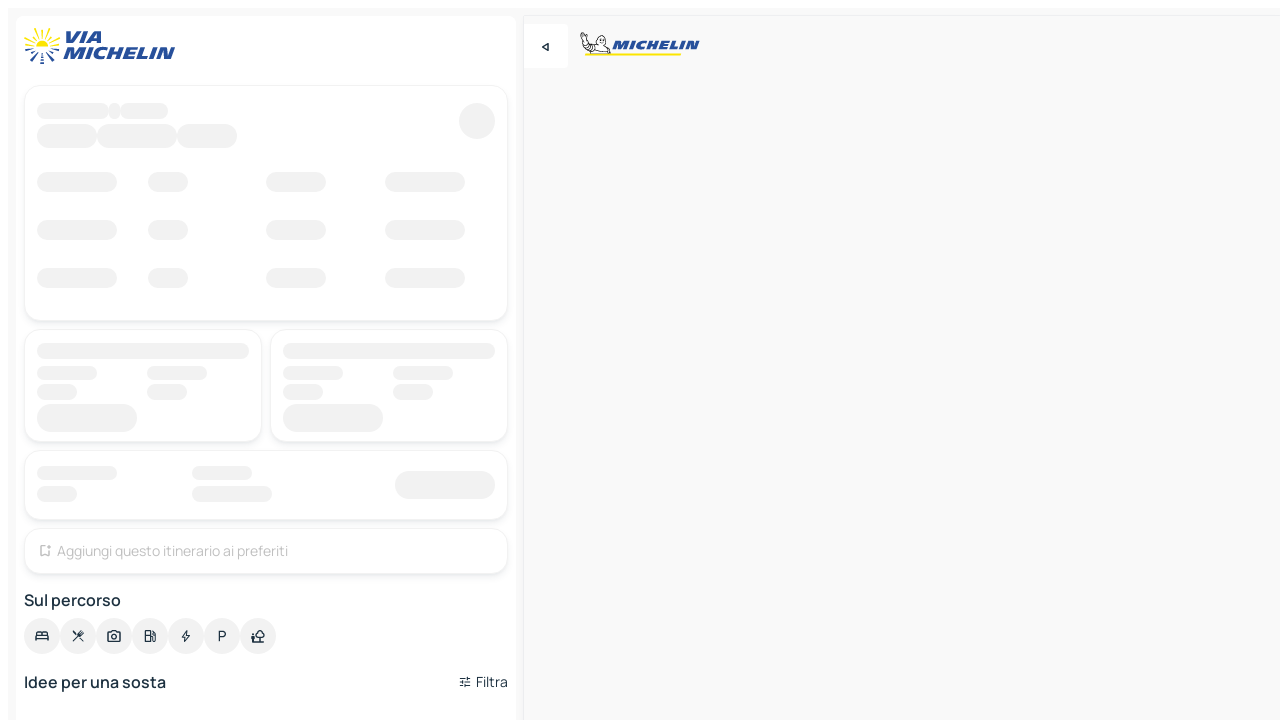

--- FILE ---
content_type: text/html
request_url: https://www.viamichelin.it/itinerari/risultati/arenzano-16011-genova-liguria-italia-to-mele-16010-genova-liguria-italia
body_size: 12953
content:
<!doctype html>
<html lang="it">

<head>
	<meta charset="utf-8" />
	<meta name="viewport" content="width=device-width, initial-scale=1, maximum-scale=1, user-scalable=no" />
	<meta name="apple-itunes-app" content="app-id=443142682" />
	<!-- start app -->
	
		<link href="../../_app/immutable/assets/vnd.D6Q4K2v3.css" rel="stylesheet">
		<link href="../../_app/immutable/assets/lib.C_dvSNBa.css" rel="stylesheet">
		<link href="../../_app/immutable/assets/vnd.Dmjc78Y1.css" rel="stylesheet">
		<link href="../../_app/immutable/assets/0.CLOjV44I.css" rel="stylesheet">
		<link href="../../_app/immutable/assets/2.DTvqgUuk.css" rel="stylesheet">
		<link href="../../_app/immutable/assets/28.B9q4KM6D.css" rel="stylesheet"><!--1xg1a3p--><!--[!--><!--]--> <!--[!--><!--]--> <!--[!--><!--]--> <meta name="description" content="Itinerario Arenzano - Mele. Distanze chilometriche tra Arenzano e Mele, costo del percorso (carburante, pedaggi, bollino…), foglio di viaggio, traffico stradale"/> <meta property="og:type" content="website"/> <meta property="og:site_name" content="ViaMichelin"/> <!--[--><meta property="og:title" content="Percorso Arenzano - Mele - distanza, durata e costi - ViaMichelin"/><!--]--> <!--[--><meta property="og:description" content="Itinerario Arenzano - Mele. Distanze chilometriche tra Arenzano e Mele, costo del percorso (carburante, pedaggi, bollino…), foglio di viaggio, traffico stradale"/><!--]--> <!--[--><meta property="og:image" content="https://www.viamichelin.it/_app/immutable/assets/logo-social.CPCa_Ogs.png"/><!--]--> <!--[!--><!--]--> <!--[--><link rel="alternate" href="https://www.viamichelin.at/routenplaner/ergebnisse/arenzano-16011-genua-ligurien-italien-to-mele-16010-genua-ligurien-italien" hreflang="de-at"/><link rel="alternate" href="https://fr.viamichelin.be/itineraires/resultats/arenzano-16011-genes-ligurie-italie-to-mele-16010-genes-ligurie-italie" hreflang="fr-be"/><link rel="alternate" href="https://nl.viamichelin.be/routes/resultaten/arenzano-16011-genua-ligurie-italie-to-mele-16010-genua-ligurie-italie" hreflang="nl-be"/><link rel="alternate" href="https://de.viamichelin.ch/routenplaner/ergebnisse/arenzano-16011-genua-ligurien-italien-to-mele-16010-genua-ligurien-italien" hreflang="de-ch"/><link rel="alternate" href="https://fr.viamichelin.ch/itineraires/resultats/arenzano-16011-genes-ligurie-italie-to-mele-16010-genes-ligurie-italie" hreflang="fr-ch"/><link rel="alternate" href="https://it.viamichelin.ch/itinerari/risultati/arenzano-16011-genova-liguria-italia-to-mele-16010-genova-liguria-italia" hreflang="it-ch"/><link rel="alternate" href="https://www.viamichelin.com/routes/results/arenzano-16011-genoa-liguria-italy-to-mele-16010-genoa-liguria-italy" hreflang="en"/><link rel="alternate" href="https://www.viamichelin.de/routenplaner/ergebnisse/arenzano-16011-genua-ligurien-italien-to-mele-16010-genua-ligurien-italien" hreflang="de"/><link rel="alternate" href="https://www.viamichelin.es/itinerarios/resultados/arenzano-16011-genova-liguria-italia-to-mele-16010-genova-liguria-italia" hreflang="es"/><link rel="alternate" href="https://www.viamichelin.fr/itineraires/resultats/arenzano-16011-genes-ligurie-italie-to-mele-16010-genes-ligurie-italie" hreflang="fr"/><link rel="alternate" href="https://www.viamichelin.ie/routes/results/arenzano-16011-genoa-liguria-italy-to-mele-16010-genoa-liguria-italy" hreflang="en-ie"/><link rel="alternate" href="https://www.viamichelin.nl/routes/resultaten/arenzano-16011-genua-ligurie-italie-to-mele-16010-genua-ligurie-italie" hreflang="nl"/><link rel="alternate" href="https://www.viamichelin.pt/itinerarios/resultados/arenzano-16011-genova-liguria-italia-to-mele-16010-genova-liguria-italia" hreflang="pt"/><link rel="alternate" href="https://www.viamichelin.co.uk/routes/results/arenzano-16011-genoa-liguria-italy-to-mele-16010-genoa-liguria-italy" hreflang="en-gb"/><!--]--> <!--[!--><!--]--><!----><title>Percorso Arenzano - Mele - distanza, durata e costi - ViaMichelin</title>
	<!-- end app -->

	<meta name="google-site-verification" content="RaQRe-U7SKJr5W03p6jkKseYPKu-JNSiNI0xFgugpSM" />

	<link rel="icon" href="../../favicon.png" />

	<!-- Start Consent -->
	<script nonce="oT6bZRBqXeYyJLOu1PFXhA==" id="spcloader" async fetchpriority="high" type="text/javascript"
		src="https://sdk.privacy-center.org/a1a55c7f-7f45-4e4b-80ac-b48e44c2fe99/loader.js?target=www.viamichelin.it"></script>
	<script nonce="oT6bZRBqXeYyJLOu1PFXhA==" type="text/javascript" async>
			window.didomiOnReady = window.didomiOnReady || [];
			window.didomiEventListeners = window.didomiEventListeners || [];

			window.didomiEventListeners.push(
				{
					event: "notice.shown",
					listener() {
						const $link = document.querySelector(
							".didomi-notice-view-partners-link-in-text"
						);
						if (!$link) {
							return;
						}
						$link.removeAttribute("href");
						$link.addEventListener("click", () => {
							Didomi.preferences.show("vendors");
						});
					},
				},
				{
					event: "notice.clickagree",
					listener() {
						window.postMessage({ type: 'didomi_clickagree'})
					}
				}
			);

			window.didomiConfig = {
				user: {
					bots: {
						consentRequired: false,
					},
				},
				preferences: {
					showWhenConsentIsMissing: false,
				},
			};

			window.gdprAppliesGlobally = true;
			// prettier-ignore
			!function(){function t(e){if(!window.frames[e]){if(document.body&&document.body.firstChild){let a=document.body,n=document.createElement("iframe");n.style.display="none",n.name=e,n.title=e,a.insertBefore(n,a.firstChild)}else setTimeout(function(){t(e)},5)}}function e(t,e,a,n,i){function r(t,a,n,r){if("function"!=typeof n)return;window[e]||(window[e]=[]);let s=!1;i&&(s=i(t,r,n)),s||window[e].push({command:t,version:a,callback:n,parameter:r})}function s(e){if(!window[t]||!0!==window[t].stub||!e.data)return;let i="string"==typeof e.data,r;try{r=i?JSON.parse(e.data):e.data}catch(s){return}if(r[a]){let f=r[a];window[t](f.command,f.version,function(t,a){let r={};r[n]={returnValue:t,success:a,callId:f.callId},e.source.postMessage(i?JSON.stringify(r):r,"*")},f.parameter)}}r.stub=!0,r.stubVersion=2,"function"!=typeof window[t]&&(window[t]=r,window.addEventListener?window.addEventListener("message",s,!1):window.attachEvent("onmessage",s))}e("__uspapi","__uspapiBuffer","__uspapiCall","__uspapiReturn"),t("__uspapiLocator"),e("__tcfapi","__tcfapiBuffr","__tcl","__tcfapiReturn"),t("__tcfapiLocator")}();
		</script>
	<!-- End Consent -->

	<!-- Start Google tag manager -->
	<script src="https://www.googletagmanager.com/gtag/js?id=G-B5N7XRBY69" defer type="didomi/javascript"
		nonce="oT6bZRBqXeYyJLOu1PFXhA==" fetchpriority="low"></script>
	<script nonce="oT6bZRBqXeYyJLOu1PFXhA==" type="text/javascript" defer>
			window.dataLayer = window.dataLayer || [];
			function gtag() {
				dataLayer.push(arguments);
			}
			gtag('js', new Date());
			gtag('config', 'G-B5N7XRBY69', { send_page_view: false });
		</script>
	<!-- End Google tag manager -->
</head>

<body data-sveltekit-preload-data="hover" class="text-body">
	<div style="display: contents"><!--[--><!--[--><!----><!--[--><!--]--> <!--[--><!----><div class="main-container bg-neutral-weak svelte-9k52vj" style="--bottomsheet-height-offset: -40px;"><div class="map svelte-9k52vj"><div class="h-full w-full md:shadow-smooth-block md:relative svelte-6wt9i2" data-testid="map-container"><!--[!--><!--]--></div><!----> <!--[--><div class="absolute top-4 left-0 size-11 z-ontop hidden md:block"><button type="button" class="btn-filled-white btn-md rd-l-0 min-w-max"><!--[!--><!--[--><!----><span class="flex w-max size-3.5"><!--[--><!----><span class="icon-arrow-back-left inline-block"><!----></span><!----><!--]--><!----></span><!----><!--]--> <!--[!--><!--]--> <!--[!--><!--]--><!--]--> <!--[!--><!--]--></button><!----></div><!--]--> <img src="/_app/immutable/assets/vm-logo-bib-michelin.Dd_LzvJh.svg" alt="Michelin" class="absolute left-14 top-6 md:block hidden z-hover" height="24" width="120"/> <img height="32" width="126" src="/_app/immutable/assets/vm-logo-large.BEgj6SJ1.svg" alt="ViaMichelin" class="absolute-center-x top-2 md:hidden z-hover"/></div> <!--[!--><!--]--> <div class="slot-container md:p-2 md:pr-0 md:h-dvh printable svelte-9k52vj"><div class="md:overflow-hidden md:rd-2 md:h-dvh max-h-full printable"><div class="slot-wrapper h-full scrollbar-thin printable md:bg-neutral-weakest svelte-9k52vj"><!--[!--><!--]--> <!--[--><!----><!--[!--><!----><div class="routes-page-container relative bg-white z-1 svelte-179w7e7" style="--rpc-before-first-background: url(/_app/immutable/assets/outline.DBOAKCWq.webp); --rpc-before-second-background: url(/_app/immutable/assets/holos.BvXtY4Bw.webp);"><div class="routes-container md:overflow-hidden h-full rd-t-2 md:pb-2 md:rd-0 md:pt-2 relative svelte-179w7e7"><button type="button" class="handle relative w-full p-4 rd-2 b-0 grid place-items-center bg-transparent md:hidden" aria-label="Aprire il pannello" style="height: 40px;"><span class="rd-2 w-20 h-2 bg-base-15"></span></button><!----> <div class="px-2 flex flex-col gap-4 pb-2 overflow-hidden"><div class="hidden md:block w-full"><header role="banner" class="flex items-center w-full py-1 justify-between md:py-0"><!--[!--><!--[--><a href="../../" class="block py-1 pr-2 shrink-0" aria-label="Torna alla home page" data-sveltekit-preload-data="tap"><img class="h-9 cover-left" src="/_app/immutable/assets/vm-logo-large.BEgj6SJ1.svg" alt="ViaMichelin" width="152" height="36"/></a><!--]--><!--]--> <!--[!--><!--[!--><!--]--><!--]--></header><!----></div></div> <div class="route-selector px-2 pt-1"><div class="card px-1 pt-4.25 pb-1 border-neutral-soft border-solid border-1 shadow-smooth-bottom-2  bg-neutral-weakest rounded-xl transition-max-height delay-20 duration-250 ease-out max-h-254px relative z-1" data-testid="route-selector"><!--[--><div class="w-full" data-testid="route-selector-skeleton"><div class="list-group-header relative px-2 pb-3 grid grid-cols-[minmax(0,1fr)_36px] svelte-al4vg5"><div class="bg-neutral-soft b-rounded-full grid-area-[button] right-2 top-1 svelte-etzs0l" style="--width:36px; --height:36px; --border-radius:9999px"></div><!----> <span class="grid-area-[header] flex gap-x-1 pb-1.25"><!--[--><div class="bg-neutral-soft b-rounded-full inline-block svelte-etzs0l" style="--width:72px; --height:16px; --border-radius:9999px"></div><div class="bg-neutral-soft b-rounded-full inline-block svelte-etzs0l" style="--width:11px; --height:16px; --border-radius:9999px"></div><div class="bg-neutral-soft b-rounded-full inline-block svelte-etzs0l" style="--width:48px; --height:16px; --border-radius:9999px"></div><!--]--></span> <span class="grid-area-[badge] flex gap-x-1 pb-3"><!--[--><div class="bg-neutral-soft b-rounded-full inline-block svelte-etzs0l" style="--width:60px; --height:24px; --border-radius:9999px"></div><div class="bg-neutral-soft b-rounded-full inline-block svelte-etzs0l" style="--width:80px; --height:24px; --border-radius:9999px"></div><div class="bg-neutral-soft b-rounded-full inline-block svelte-etzs0l" style="--width:60px; --height:24px; --border-radius:9999px"></div><!--]--></span><!----></div> <ul class="list-reset svelte-al4vg5"><!--[!--><!--[!--><!--[--><!--[--><li><div class="route-group-row grid grid-cols-4 1 h-12"><!--[--><div class="align-top min-w-32 pl-2"><div class="bg-neutral-soft b-rounded-full inline-block svelte-etzs0l" style="--width:80px; --height:20px; --border-radius:9999px"></div><!----></div><div class="align-top"><div class="bg-neutral-soft b-rounded-full mr-16.75 inline-block svelte-etzs0l" style="--width:40px; --height:20px; --border-radius:9999px"></div><!----></div><div class="align-top"><div class="bg-neutral-soft b-rounded-full mr-11.75 inline-block svelte-etzs0l" style="--width:60px; --height:20px; --border-radius:9999px"></div><!----></div><div class="align-top"><div class="bg-neutral-soft b-rounded-full inline-block svelte-etzs0l" style="--width:80px; --height:20px; --border-radius:9999px"></div><!----></div><!--]--></div><!----></li><li><div class="route-group-row grid grid-cols-4 2 h-12"><!--[--><div class="align-top min-w-32 pl-2"><div class="bg-neutral-soft b-rounded-full inline-block svelte-etzs0l" style="--width:80px; --height:20px; --border-radius:9999px"></div><!----></div><div class="align-top"><div class="bg-neutral-soft b-rounded-full mr-16.75 inline-block svelte-etzs0l" style="--width:40px; --height:20px; --border-radius:9999px"></div><!----></div><div class="align-top"><div class="bg-neutral-soft b-rounded-full mr-11.75 inline-block svelte-etzs0l" style="--width:60px; --height:20px; --border-radius:9999px"></div><!----></div><div class="align-top"><div class="bg-neutral-soft b-rounded-full inline-block svelte-etzs0l" style="--width:80px; --height:20px; --border-radius:9999px"></div><!----></div><!--]--></div><!----></li><li><div class="route-group-row grid grid-cols-4 3 h-12"><!--[--><div class="align-top min-w-32 pl-2"><div class="bg-neutral-soft b-rounded-full inline-block svelte-etzs0l" style="--width:80px; --height:20px; --border-radius:9999px"></div><!----></div><div class="align-top"><div class="bg-neutral-soft b-rounded-full mr-16.75 inline-block svelte-etzs0l" style="--width:40px; --height:20px; --border-radius:9999px"></div><!----></div><div class="align-top"><div class="bg-neutral-soft b-rounded-full mr-11.75 inline-block svelte-etzs0l" style="--width:60px; --height:20px; --border-radius:9999px"></div><!----></div><div class="align-top"><div class="bg-neutral-soft b-rounded-full inline-block svelte-etzs0l" style="--width:80px; --height:20px; --border-radius:9999px"></div><!----></div><!--]--></div><!----></li><!--]--><!--]--><!--]--><!--]--></ul></div><!--]--><!----></div><!----></div> <!--[!--><!--]--> <!--[!--><!--]--> <div class="route-spec-card px-2 mt-2"><!--[--><div class="route-spec-card grid grid-cols-2 gap-2 pb-2 svelte-n4mxp5"><!--[--><!--[--><div class="h-full svelte-n4mxp5"><!--[--><div class="card px-1 pt-4.25 pb-1 border-neutral-soft border-solid border-1 shadow-smooth-bottom-2  bg-neutral-weakest rounded-xl pt-3! px-3 pb-1 text-coloredneutral h-full" data-testid="cost-card"><div class="bg-neutral-soft b-rounded-full inline-block svelte-etzs0l" style="--width:100%; --height:16px; --border-radius:9999px"></div><!----> <div class="grid grid-cols-2 gap-2"><!--[--><div class="line-height-5"><div class="bg-neutral-soft b-rounded-full inline-block svelte-etzs0l" style="--width:60px; --height:14px; --border-radius:9999px"></div><!----> <div class="bg-neutral-soft b-rounded-full inline-block svelte-etzs0l" style="--width:40px; --height:16px; --border-radius:9999px"></div><!----></div><div class="line-height-5"><div class="bg-neutral-soft b-rounded-full inline-block svelte-etzs0l" style="--width:60px; --height:14px; --border-radius:9999px"></div><!----> <div class="bg-neutral-soft b-rounded-full inline-block svelte-etzs0l" style="--width:40px; --height:16px; --border-radius:9999px"></div><!----></div><!--]--></div><!----> <div class="bg-neutral-soft b-rounded-full inline-block svelte-etzs0l" style="--width:100px; --height:28px; --border-radius:9999px"></div><!----><!----><!----></div><!--]--></div><!--]--><!--[--><div class="h-full svelte-n4mxp5"><!--[--><div class="card px-1 pt-4.25 pb-1 border-neutral-soft border-solid border-1 shadow-smooth-bottom-2  bg-neutral-weakest rounded-xl pt-3! px-3 pb-1 text-coloredneutral h-full" data-testid="blablacar-card"><div class="bg-neutral-soft b-rounded-full inline-block svelte-etzs0l" style="--width:100%; --height:16px; --border-radius:9999px"></div><!----> <div class="grid grid-cols-2 gap-2"><!--[--><div class="line-height-5"><div class="bg-neutral-soft b-rounded-full inline-block svelte-etzs0l" style="--width:60px; --height:14px; --border-radius:9999px"></div><!----> <div class="bg-neutral-soft b-rounded-full inline-block svelte-etzs0l" style="--width:40px; --height:16px; --border-radius:9999px"></div><!----></div><div class="line-height-5"><div class="bg-neutral-soft b-rounded-full inline-block svelte-etzs0l" style="--width:60px; --height:14px; --border-radius:9999px"></div><!----> <div class="bg-neutral-soft b-rounded-full inline-block svelte-etzs0l" style="--width:40px; --height:16px; --border-radius:9999px"></div><!----></div><!--]--></div><!----> <div class="bg-neutral-soft b-rounded-full inline-block svelte-etzs0l" style="--width:100px; --height:28px; --border-radius:9999px"></div><!----><!----><!----></div><!--]--></div><!--]--><!--[--><div class="h-full grid-col-[1/-1] svelte-n4mxp5"><!--[--><div class="card px-1 pt-4.25 pb-1 border-neutral-soft border-solid border-1 shadow-smooth-bottom-2  bg-neutral-weakest rounded-xl pt-3! px-3 pb-1 text-coloredneutral h-full flex [div:nth-of-type(2n)>&amp;]:flex-col! justify-between pb-3 items-center" data-testid="roadsheet-card"><div class="grid grid-cols-3 gap-2 w-full"><div class="max-w-20"><div class="bg-neutral-soft b-rounded-full inline-block svelte-etzs0l" style="--width:80px; --height:14px; --border-radius:9999px"></div><!----> <div class="bg-neutral-soft b-rounded-full inline-block svelte-etzs0l" style="--width:40px; --height:16px; --border-radius:9999px"></div><!----></div> <div class="max-w-20"><div class="bg-neutral-soft b-rounded-full inline-block svelte-etzs0l" style="--width:60px; --height:14px; --border-radius:9999px"></div><!----> <div class="bg-neutral-soft b-rounded-full inline-block svelte-etzs0l" style="--width:80px; --height:16px; --border-radius:9999px"></div><!----></div> <div class="items-center flex justify-end"><div class="bg-neutral-soft b-rounded-full inline-block svelte-etzs0l" style="--width:100px; --height:28px; --border-radius:9999px"></div><!----></div></div><!----><!----></div><!--]--></div><!--]--><!--]--> <!--[--><div class="card px-1 pt-4.25 pb-1 border-neutral-soft border-solid border-1 shadow-smooth-bottom-2  bg-neutral-weakest rounded-xl grid-col-[1/-1] pt-1! px-3! h-full" data-testid="favorites-card"><button type="button" class="btn-ghost-primary btn-sm p-x-0 p-y-2.5 border-primary-weak rounded-sm text-primary justify-start w-full min-w-max" disabled data-testid="favorites-cta"><!--[!--><!--[--><!----><span class="flex w-max size-4! text-4!"><!--[--><!----><span class="icon-bookmark-plus inline-block"><!----></span><!----><!--]--><!----></span><!----><!--]--> <!--[--><span class="ml-1 p-0!">Aggiungi questo itinerario ai preferiti</span><!--]--> <!--[!--><!--]--><!--]--> <!--[--><!--[!--><!--]--><!----><!--]--></button><!----></div><!--]--><!----></div><!--]--><!----></div> <div><p class="mt-2 mb-2 px-2 text-md text-coloredneutral font-600">Sul percorso</p> <div class="mb-2 px-2 mb-0"><div class="flex justify-between flex-nowrap flex-row-reverse"><div class="grow-3 order-2"><div class="flex gap-1 flex-wrap" role="listbox" aria-multiselectable="false" aria-orientation="horizontal" aria-label="Punti di interesse"><!--[--><!--[!--><button type="button" role="option" title="Ricerca Sistemazioni" aria-selected="false" aria-label="Ricerca Sistemazioni" class="whitespace-nowrap flex justify-center items-center text-md gap-1 b-0 cursor-pointer rounded-full p-2.5 bg-neutral-soft hover:bg-coloredneutral-weak text-coloredneutral svelte-f2zwv4 aspect-ratio-1"><!--[!--><!--[--><!----><span class="flex w-max"><!--[--><!----><span class="icon-hotel inline-block"><!----></span><!----><!--]--><!----></span><!----><!--]--> <!--[!--><!--]--> <!--[!--><!--]--><!--]--></button><!--]--><!--[!--><button type="button" role="option" title="Ricerca Ristoranti" aria-selected="false" aria-label="Ricerca Ristoranti" class="whitespace-nowrap flex justify-center items-center text-md gap-1 b-0 cursor-pointer rounded-full p-2.5 bg-neutral-soft hover:bg-coloredneutral-weak text-coloredneutral svelte-f2zwv4 aspect-ratio-1"><!--[!--><!--[--><!----><span class="flex w-max"><!--[--><!----><span class="icon-restaurant inline-block"><!----></span><!----><!--]--><!----></span><!----><!--]--> <!--[!--><!--]--> <!--[!--><!--]--><!--]--></button><!--]--><!--[!--><button type="button" role="option" title="Ricerca Turismo" aria-selected="false" aria-label="Ricerca Turismo" class="whitespace-nowrap flex justify-center items-center text-md gap-1 b-0 cursor-pointer rounded-full p-2.5 bg-neutral-soft hover:bg-coloredneutral-weak text-coloredneutral svelte-f2zwv4 aspect-ratio-1"><!--[!--><!--[--><!----><span class="flex w-max"><!--[--><!----><span class="icon-tourism inline-block"><!----></span><!----><!--]--><!----></span><!----><!--]--> <!--[!--><!--]--> <!--[!--><!--]--><!--]--></button><!--]--><!--[!--><button type="button" role="option" title="Ricerca Stazioni di servizio" aria-selected="false" aria-label="Ricerca Stazioni di servizio" class="whitespace-nowrap flex justify-center items-center text-md gap-1 b-0 cursor-pointer rounded-full p-2.5 bg-neutral-soft hover:bg-coloredneutral-weak text-coloredneutral svelte-f2zwv4 aspect-ratio-1"><!--[!--><!--[--><!----><span class="flex w-max"><!--[--><!----><span class="icon-energy-pump inline-block"><!----></span><!----><!--]--><!----></span><!----><!--]--> <!--[!--><!--]--> <!--[!--><!--]--><!--]--></button><!--]--><!--[!--><button type="button" role="option" title="Ricerca Colonnine di ricarica auto" aria-selected="false" aria-label="Ricerca Colonnine di ricarica auto" class="whitespace-nowrap flex justify-center items-center text-md gap-1 b-0 cursor-pointer rounded-full p-2.5 bg-neutral-soft hover:bg-coloredneutral-weak text-coloredneutral svelte-f2zwv4 aspect-ratio-1"><!--[!--><!--[--><!----><span class="flex w-max"><!--[--><!----><span class="icon-flash inline-block"><!----></span><!----><!--]--><!----></span><!----><!--]--> <!--[!--><!--]--> <!--[!--><!--]--><!--]--></button><!--]--><!--[!--><button type="button" role="option" title="Ricerca Parcheggi" aria-selected="false" aria-label="Ricerca Parcheggi" class="whitespace-nowrap flex justify-center items-center text-md gap-1 b-0 cursor-pointer rounded-full p-2.5 bg-neutral-soft hover:bg-coloredneutral-weak text-coloredneutral svelte-f2zwv4 aspect-ratio-1"><!--[!--><!--[--><!----><span class="flex w-max"><!--[--><!----><span class="icon-parking inline-block"><!----></span><!----><!--]--><!----></span><!----><!--]--> <!--[!--><!--]--> <!--[!--><!--]--><!--]--></button><!--]--><!--[!--><button type="button" role="option" title="Ricerca Aree di sosta" aria-selected="false" aria-label="Ricerca Aree di sosta" class="whitespace-nowrap flex justify-center items-center text-md gap-1 b-0 cursor-pointer rounded-full p-2.5 bg-neutral-soft hover:bg-coloredneutral-weak text-coloredneutral svelte-f2zwv4 aspect-ratio-1"><!--[!--><!--[--><!----><span class="flex w-max"><!--[--><!----><span class="icon-rest-stop inline-block"><!----></span><!----><!--]--><!----></span><!----><!--]--> <!--[!--><!--]--> <!--[!--><!--]--><!--]--></button><!--]--><!--]--></div><!----></div> <!--[!--><!--]--></div> <div class="date-range-picker-container min-w-0 w-full order--1 mt-2"><div class="flex items-start gap-2"><!--[!--><!--]--></div></div></div><!----></div> <div class="poi-list px-2 mb-2 svelte-179w7e7"><!--[!--><div class="pb-7" data-testid="zoi-list"><div class="flex justify-between items-center"><div class="text-md text-coloredneutral font-600">Idee per una sosta</div> <div class="ml-2 relative order-1 py-0.5"><button type="button" aria-label="Filtri aperti" class="btn-ghost-primary btn-sm relative filter-button px-0 min-w-max"><!--[!--><!--[--><!----><span class="flex w-max"><!--[--><!----><span class="icon-tune inline-block"><!----></span><!----><!--]--><!----></span><!----><!--]--> <!--[--><span class="ml-1">Filtra</span><!--]--> <!--[!--><!--]--><!--]--> <!--[--><!--[!--><!--]--><!----><!--]--></button><!----></div></div> <div class="embla overflow-hidden relative mx--2 md:m-l--1.5 md:m-r--2"><ul class="embla__container list-reset flex gap-2 py-1!"><!--[!--><!--[!--><!--]--><!--]--></ul> <!--[!--><!--]--> <!--[!--><!--]--></div></div><!--]--><!----></div> <!--[!--><!--]--> <!--[!--><!--]--> <!--[!--><!--]--> <!--[!--><!--]--></div> <footer role="contentinfo" data-sveltekit-preload-data="tap" class="bg-neutral-weakest flex flex-col gap-6 p-2 pb-0 bg-transparent relative svelte-1b4fnhr"><div class="flex flex-col gap-4 "><div class="flex justify-between"><img src="/_app/immutable/assets/vm-logo-bib-michelin.Dd_LzvJh.svg" alt="Michelin" height="24" width="120"/> <button type="button" class="btn-outline-primary btn-md min-w-max"><!--[!--><!--[--><!----><span class="flex w-max"><!--[--><!----><span class="icon-flag-it inline-block"><!----></span><!----><!--]--><!----></span><!----><!--]--> <!--[--><span class="ml-1">Italiano</span><!--]--> <!--[!--><!--]--><!--]--> <!--[!--><!--]--></button><!----></div> <div class="flex flex-col md:flex-row md:flex-wrap gap-4"><!--[--><a href="https://3fe75001.sibforms.com/serve/[base64]" class="min-w-max btn-filled-primary btn-md svelte-1b8k1k" rel="noopener" target="_blank"><!--[!--><!--[--><!----><div class="flex w-max"><!--[--><!----><div class="icon-mail inline-block"><!----></div><!----><!--]--><!----></div><!----><!--]--> <!--[--><span class="px-1">Abbonati alla nostra newsletter</span><!--]--> <!--[!--><!--]--><!--]--></a><!--]--> <a href="https://www.viamichelin.it/magazine/?utm_source=viamichelin_web&amp;utm_medium=browse_button" class="min-w-max btn-filled-light btn-md svelte-1b8k1k" rel="external noopener" target="_blank"><!--[!--><!--[--><!----><div class="flex w-max"><!--[--><!----><div class="icon-menu-book inline-block"><!----></div><!----><!--]--><!----></div><!----><!--]--> <!--[--><span class="px-1">Sfoglia il ViaMichelin Magazine</span><!--]--> <!--[!--><!--]--><!--]--></a><!----></div></div> <!--[!--><!--]--> <!--[!--><!--]--><!----> <!--[--><!--[--><ol itemscope="" itemtype="http://schema.org/BreadcrumbList" class="breadcrumbs flex flex-wrap p-0 items-center whitespace-nowrap svelte-qo6nxf"><li itemprop="itemListElement" itemtype="http://schema.org/ListItem" itemscope="" class="svelte-qo6nxf"><a href="/" class="link inline svelte-1b8k1k" itemprop="item"><!--[--><span itemprop="name">Home</span><!----><!--]--></a><!----> <meta itemprop="position" content="0"/></li> <!--[--><!--[--><li itemprop="itemListElement" itemtype="http://schema.org/ListItem" itemscope="" class="svelte-qo6nxf"><!--[--><a href="/itinerari" class="link inline svelte-1b8k1k" itemprop="item" data-sveltekit-preload-data="off"><!--[--><span itemprop="name">Itinerari</span><!----><!--]--></a><!--]--> <meta itemprop="position" content="1"/></li><!--]--><!--[--><li itemprop="itemListElement" itemtype="http://schema.org/ListItem" itemscope="" class="svelte-qo6nxf"><!--[!--><span itemprop="name" class="text-md text-neutral-strongest">Arenzano - Mele</span><!--]--> <meta itemprop="position" content="2"/></li><!--]--><!--]--></ol><!--]--> <!--[--><h1 class="text-md font-medium">Percorso Arenzano - Mele - distanza, durata e costi - ViaMichelin</h1><!--]--> <!--[--><!--[!--><p class="description">Itinerario Arenzano - Mele. Distanze chilometriche tra Arenzano e Mele, costo del percorso (carburante, pedaggi, bollino…), foglio di viaggio, traffico stradale</p><!--]--><!--]--> <!--[!--><!--]--> <!--[--><section class="flex flex-col gap-0 p-0 m-0"><!--[--><h2 class="border-b-1 border-b-solid text-coloredneutral-soft text-bold text-md m-0" data-testid="seo-footer-link-block-title"><button type="button" class="btn-ghost-primary btn-md w-full justify-between min-w-max"><!--[!--><!--[!--><!--]--> <!--[--><span class="mr-1">Mele</span><!--]--> <!--[--><!----><span class="flex w-max"><!--[--><!----><span class="icon-chevron-right inline-block"><!----></span><!----><!--]--><!----></span><!----><!--]--><!--]--> <!--[!--><!--]--></button><!----></h2> <ul data-testid="seo-footer-link-block-list" class="svelte-1ba0xl7"><!--[--><li><a href="/mappe-piantine/italia/liguria/genova/mele-16010" class="min-w-max link flex justify-start svelte-1b8k1k"><!--[!--><!--[!--><!--]--> <!--[--><span class="px-1">Mele Mappe Piantine</span><!--]--> <!--[!--><!--]--><!--]--></a><!----></li><li><a href="/mappe-piantine/traffico/italia/liguria/genova/mele-16010" class="min-w-max link flex justify-start svelte-1b8k1k"><!--[!--><!--[!--><!--]--> <!--[--><span class="px-1">Mele Traffico</span><!--]--> <!--[!--><!--]--><!--]--></a><!----></li><li><a href="/mappe-piantine/alberghi/italia/liguria/genova/mele-16010" class="min-w-max link flex justify-start svelte-1b8k1k"><!--[!--><!--[!--><!--]--> <!--[--><span class="px-1">Mele Alberghi</span><!--]--> <!--[!--><!--]--><!--]--></a><!----></li><li><a href="/mappe-piantine/ristoranti/italia/liguria/genova/mele-16010" class="min-w-max link flex justify-start svelte-1b8k1k"><!--[!--><!--[!--><!--]--> <!--[--><span class="px-1">Mele Ristoranti</span><!--]--> <!--[!--><!--]--><!--]--></a><!----></li><li><a href="/mappe-piantine/siti-turistici/italia/liguria/genova/mele-16010" class="min-w-max link flex justify-start svelte-1b8k1k"><!--[!--><!--[!--><!--]--> <!--[--><span class="px-1">Mele Siti-Turistici</span><!--]--> <!--[!--><!--]--><!--]--></a><!----></li><li><a href="/mappe-piantine/stazioni-di-servizio/italia/liguria/genova/mele-16010" class="min-w-max link flex justify-start svelte-1b8k1k"><!--[!--><!--[!--><!--]--> <!--[--><span class="px-1">Mele Stazioni-di-servizio</span><!--]--> <!--[!--><!--]--><!--]--></a><!----></li><li><a href="/mappe-piantine/parcheggi/italia/liguria/genova/mele-16010" class="min-w-max link flex justify-start svelte-1b8k1k"><!--[!--><!--[!--><!--]--> <!--[--><span class="px-1">Mele Parcheggi</span><!--]--> <!--[!--><!--]--><!--]--></a><!----></li><!--]--></ul><!--]--> <!--[--><h2 class="border-b-1 border-b-solid text-coloredneutral-soft text-bold text-md m-0" data-testid="seo-footer-link-block-title"><button type="button" class="btn-ghost-primary btn-md w-full justify-between min-w-max"><!--[!--><!--[!--><!--]--> <!--[--><span class="mr-1">Itinerari</span><!--]--> <!--[--><!----><span class="flex w-max"><!--[--><!----><span class="icon-chevron-right inline-block"><!----></span><!----><!--]--><!----></span><!----><!--]--><!--]--> <!--[!--><!--]--></button><!----></h2> <ul data-testid="seo-footer-link-block-list" class="svelte-1ba0xl7"><!--[--><li><a href="/itinerari/risultati/mele-16010-genova-liguria-italia-to-genova-16121-genova-liguria-italia" class="min-w-max link flex justify-start svelte-1b8k1k"><!--[!--><!--[!--><!--]--> <!--[--><span class="px-1">Itinerari Mele - Genova</span><!--]--> <!--[!--><!--]--><!--]--></a><!----></li><li><a href="/itinerari/risultati/mele-16010-genova-liguria-italia-to-varazze-17019-savona-liguria-italia" class="min-w-max link flex justify-start svelte-1b8k1k"><!--[!--><!--[!--><!--]--> <!--[--><span class="px-1">Itinerari Mele - Varazze</span><!--]--> <!--[!--><!--]--><!--]--></a><!----></li><li><a href="/itinerari/risultati/mele-16010-genova-liguria-italia-to-masone-16010-genova-liguria-italia" class="min-w-max link flex justify-start svelte-1b8k1k"><!--[!--><!--[!--><!--]--> <!--[--><span class="px-1">Itinerari Mele - Masone</span><!--]--> <!--[!--><!--]--><!--]--></a><!----></li><li><a href="/itinerari/risultati/mele-16010-genova-liguria-italia-to-arenzano-16011-genova-liguria-italia" class="min-w-max link flex justify-start svelte-1b8k1k"><!--[!--><!--[!--><!--]--> <!--[--><span class="px-1">Itinerari Mele - Arenzano</span><!--]--> <!--[!--><!--]--><!--]--></a><!----></li><li><a href="/itinerari/risultati/mele-16010-genova-liguria-italia-to-cogoleto-16016-genova-liguria-italia" class="min-w-max link flex justify-start svelte-1b8k1k"><!--[!--><!--[!--><!--]--> <!--[--><span class="px-1">Itinerari Mele - Cogoleto</span><!--]--> <!--[!--><!--]--><!--]--></a><!----></li><li><a href="/itinerari/risultati/mele-16010-genova-liguria-italia-to-campomorone-16014-genova-liguria-italia" class="min-w-max link flex justify-start svelte-1b8k1k"><!--[!--><!--[!--><!--]--> <!--[--><span class="px-1">Itinerari Mele - Campomorone</span><!--]--> <!--[!--><!--]--><!--]--></a><!----></li><li><a href="/itinerari/risultati/mele-16010-genova-liguria-italia-to-ceranesi-16014-genova-liguria-italia" class="min-w-max link flex justify-start svelte-1b8k1k"><!--[!--><!--[!--><!--]--> <!--[--><span class="px-1">Itinerari Mele - Ceranesi</span><!--]--> <!--[!--><!--]--><!--]--></a><!----></li><li><a href="/itinerari/risultati/mele-16010-genova-liguria-italia-to-mignanego-16018-genova-liguria-italia" class="min-w-max link flex justify-start svelte-1b8k1k"><!--[!--><!--[!--><!--]--> <!--[--><span class="px-1">Itinerari Mele - Mignanego</span><!--]--> <!--[!--><!--]--><!--]--></a><!----></li><li><a href="/itinerari/risultati/mele-16010-genova-liguria-italia-to-serra_ricco-16010-genova-liguria-italia" class="min-w-max link flex justify-start svelte-1b8k1k"><!--[!--><!--[!--><!--]--> <!--[--><span class="px-1">Itinerari Mele - Serra Riccò</span><!--]--> <!--[!--><!--]--><!--]--></a><!----></li><li><a href="/itinerari/risultati/mele-16010-genova-liguria-italia-to-sant_olcese-16010-genova-liguria-italia" class="min-w-max link flex justify-start svelte-1b8k1k"><!--[!--><!--[!--><!--]--> <!--[--><span class="px-1">Itinerari Mele - Sant'Olcese</span><!--]--> <!--[!--><!--]--><!--]--></a><!----></li><li><a href="/itinerari/risultati/mele-16010-genova-liguria-italia-to-celle_ligure-17015-savona-liguria-italia" class="min-w-max link flex justify-start svelte-1b8k1k"><!--[!--><!--[!--><!--]--> <!--[--><span class="px-1">Itinerari Mele - Celle Ligure</span><!--]--> <!--[!--><!--]--><!--]--></a><!----></li><li><a href="/itinerari/risultati/mele-16010-genova-liguria-italia-to-campo_ligure-16013-genova-liguria-italia" class="min-w-max link flex justify-start svelte-1b8k1k"><!--[!--><!--[!--><!--]--> <!--[--><span class="px-1">Itinerari Mele - Campo Ligure</span><!--]--> <!--[!--><!--]--><!--]--></a><!----></li><li><a href="/itinerari/risultati/mele-16010-genova-liguria-italia-to-tiglieto-16010-genova-liguria-italia" class="min-w-max link flex justify-start svelte-1b8k1k"><!--[!--><!--[!--><!--]--> <!--[--><span class="px-1">Itinerari Mele - Tiglieto</span><!--]--> <!--[!--><!--]--><!--]--></a><!----></li><li><a href="/itinerari/risultati/mele-16010-genova-liguria-italia-to-urbe-17048-savona-liguria-italia" class="min-w-max link flex justify-start svelte-1b8k1k"><!--[!--><!--[!--><!--]--> <!--[--><span class="px-1">Itinerari Mele - Urbe</span><!--]--> <!--[!--><!--]--><!--]--></a><!----></li><li><a href="/itinerari/risultati/mele-16010-genova-liguria-italia-to-rossiglione-16010-genova-liguria-italia" class="min-w-max link flex justify-start svelte-1b8k1k"><!--[!--><!--[!--><!--]--> <!--[--><span class="px-1">Itinerari Mele - Rossiglione</span><!--]--> <!--[!--><!--]--><!--]--></a><!----></li><li><a href="/itinerari/risultati/mele-16010-genova-liguria-italia-to-fraconalto-15060-alessandria-piemonte-italia" class="min-w-max link flex justify-start svelte-1b8k1k"><!--[!--><!--[!--><!--]--> <!--[--><span class="px-1">Itinerari Mele - Fraconalto</span><!--]--> <!--[!--><!--]--><!--]--></a><!----></li><li><a href="/itinerari/risultati/mele-16010-genova-liguria-italia-to-pratozanino-16016-genova-liguria-italia" class="min-w-max link flex justify-start svelte-1b8k1k"><!--[!--><!--[!--><!--]--> <!--[--><span class="px-1">Itinerari Mele - Pratozanino</span><!--]--> <!--[!--><!--]--><!--]--></a><!----></li><li><a href="/itinerari/risultati/mele-16010-genova-liguria-italia-to-gaiazza-16014-genova-liguria-italia" class="min-w-max link flex justify-start svelte-1b8k1k"><!--[!--><!--[!--><!--]--> <!--[--><span class="px-1">Itinerari Mele - Gaiazza</span><!--]--> <!--[!--><!--]--><!--]--></a><!----></li><li><a href="/itinerari/risultati/mele-16010-genova-liguria-italia-to-sciarborasca-16016-genova-liguria-italia" class="min-w-max link flex justify-start svelte-1b8k1k"><!--[!--><!--[!--><!--]--> <!--[--><span class="px-1">Itinerari Mele - Sciarborasca</span><!--]--> <!--[!--><!--]--><!--]--></a><!----></li><li><a href="/itinerari/risultati/mele-16010-genova-liguria-italia-to-montagnola-16014-genova-liguria-italia" class="min-w-max link flex justify-start svelte-1b8k1k"><!--[!--><!--[!--><!--]--> <!--[--><span class="px-1">Itinerari Mele - Montagnola</span><!--]--> <!--[!--><!--]--><!--]--></a><!----></li><!--]--></ul><!--]--> <!--[--><!--[--><h2 class="border-b-1 border-b-solid text-coloredneutral-soft text-bold text-md m-0" data-testid="seo-footer-link-block-title"><button type="button" class="btn-ghost-primary btn-md w-full justify-between min-w-max"><!--[!--><!--[!--><!--]--> <!--[--><span class="mr-1">Mappe Piantine</span><!--]--> <!--[--><!----><span class="flex w-max"><!--[--><!----><span class="icon-chevron-right inline-block"><!----></span><!----><!--]--><!----></span><!----><!--]--><!--]--> <!--[!--><!--]--></button><!----></h2> <ul data-testid="seo-footer-link-block-list" class="svelte-1ba0xl7"><!--[--><li><a href="/mappe-piantine/italia/liguria/genova/genova-16121" class="min-w-max link flex justify-start svelte-1b8k1k"><!--[!--><!--[!--><!--]--> <!--[--><span class="px-1">Mappe Piantine Genova</span><!--]--> <!--[!--><!--]--><!--]--></a><!----></li><li><a href="/mappe-piantine/italia/liguria/savona/varazze-17019" class="min-w-max link flex justify-start svelte-1b8k1k"><!--[!--><!--[!--><!--]--> <!--[--><span class="px-1">Mappe Piantine Varazze</span><!--]--> <!--[!--><!--]--><!--]--></a><!----></li><li><a href="/mappe-piantine/italia/liguria/genova/masone-16010" class="min-w-max link flex justify-start svelte-1b8k1k"><!--[!--><!--[!--><!--]--> <!--[--><span class="px-1">Mappe Piantine Masone</span><!--]--> <!--[!--><!--]--><!--]--></a><!----></li><li><a href="/mappe-piantine/italia/liguria/genova/arenzano-16011" class="min-w-max link flex justify-start svelte-1b8k1k"><!--[!--><!--[!--><!--]--> <!--[--><span class="px-1">Mappe Piantine Arenzano</span><!--]--> <!--[!--><!--]--><!--]--></a><!----></li><li><a href="/mappe-piantine/italia/liguria/genova/cogoleto-16016" class="min-w-max link flex justify-start svelte-1b8k1k"><!--[!--><!--[!--><!--]--> <!--[--><span class="px-1">Mappe Piantine Cogoleto</span><!--]--> <!--[!--><!--]--><!--]--></a><!----></li><li><a href="/mappe-piantine/italia/liguria/genova/campomorone-16014" class="min-w-max link flex justify-start svelte-1b8k1k"><!--[!--><!--[!--><!--]--> <!--[--><span class="px-1">Mappe Piantine Campomorone</span><!--]--> <!--[!--><!--]--><!--]--></a><!----></li><li><a href="/mappe-piantine/italia/liguria/genova/ceranesi-16014" class="min-w-max link flex justify-start svelte-1b8k1k"><!--[!--><!--[!--><!--]--> <!--[--><span class="px-1">Mappe Piantine Ceranesi</span><!--]--> <!--[!--><!--]--><!--]--></a><!----></li><li><a href="/mappe-piantine/italia/liguria/genova/mignanego-16018" class="min-w-max link flex justify-start svelte-1b8k1k"><!--[!--><!--[!--><!--]--> <!--[--><span class="px-1">Mappe Piantine Mignanego</span><!--]--> <!--[!--><!--]--><!--]--></a><!----></li><li><a href="/mappe-piantine/italia/liguria/genova/serra_ricco-16010" class="min-w-max link flex justify-start svelte-1b8k1k"><!--[!--><!--[!--><!--]--> <!--[--><span class="px-1">Mappe Piantine Serra Riccò</span><!--]--> <!--[!--><!--]--><!--]--></a><!----></li><li><a href="/mappe-piantine/italia/liguria/genova/sant_olcese-16010" class="min-w-max link flex justify-start svelte-1b8k1k"><!--[!--><!--[!--><!--]--> <!--[--><span class="px-1">Mappe Piantine Sant'Olcese</span><!--]--> <!--[!--><!--]--><!--]--></a><!----></li><li><a href="/mappe-piantine/italia/liguria/savona/celle_ligure-17015" class="min-w-max link flex justify-start svelte-1b8k1k"><!--[!--><!--[!--><!--]--> <!--[--><span class="px-1">Mappe Piantine Celle Ligure</span><!--]--> <!--[!--><!--]--><!--]--></a><!----></li><li><a href="/mappe-piantine/italia/liguria/genova/campo_ligure-16013" class="min-w-max link flex justify-start svelte-1b8k1k"><!--[!--><!--[!--><!--]--> <!--[--><span class="px-1">Mappe Piantine Campo Ligure</span><!--]--> <!--[!--><!--]--><!--]--></a><!----></li><li><a href="/mappe-piantine/italia/liguria/genova/tiglieto-16010" class="min-w-max link flex justify-start svelte-1b8k1k"><!--[!--><!--[!--><!--]--> <!--[--><span class="px-1">Mappe Piantine Tiglieto</span><!--]--> <!--[!--><!--]--><!--]--></a><!----></li><li><a href="/mappe-piantine/italia/liguria/savona/urbe-17048" class="min-w-max link flex justify-start svelte-1b8k1k"><!--[!--><!--[!--><!--]--> <!--[--><span class="px-1">Mappe Piantine Urbe</span><!--]--> <!--[!--><!--]--><!--]--></a><!----></li><li><a href="/mappe-piantine/italia/liguria/genova/rossiglione-16010" class="min-w-max link flex justify-start svelte-1b8k1k"><!--[!--><!--[!--><!--]--> <!--[--><span class="px-1">Mappe Piantine Rossiglione</span><!--]--> <!--[!--><!--]--><!--]--></a><!----></li><li><a href="/mappe-piantine/italia/piemonte/alessandria/fraconalto-15060" class="min-w-max link flex justify-start svelte-1b8k1k"><!--[!--><!--[!--><!--]--> <!--[--><span class="px-1">Mappe Piantine Fraconalto</span><!--]--> <!--[!--><!--]--><!--]--></a><!----></li><li><a href="/mappe-piantine/italia/liguria/genova/pratozanino-16016" class="min-w-max link flex justify-start svelte-1b8k1k"><!--[!--><!--[!--><!--]--> <!--[--><span class="px-1">Mappe Piantine Pratozanino</span><!--]--> <!--[!--><!--]--><!--]--></a><!----></li><li><a href="/mappe-piantine/italia/liguria/genova/gaiazza-16014" class="min-w-max link flex justify-start svelte-1b8k1k"><!--[!--><!--[!--><!--]--> <!--[--><span class="px-1">Mappe Piantine Gaiazza</span><!--]--> <!--[!--><!--]--><!--]--></a><!----></li><li><a href="/mappe-piantine/italia/liguria/genova/sciarborasca-16016" class="min-w-max link flex justify-start svelte-1b8k1k"><!--[!--><!--[!--><!--]--> <!--[--><span class="px-1">Mappe Piantine Sciarborasca</span><!--]--> <!--[!--><!--]--><!--]--></a><!----></li><li><a href="/mappe-piantine/italia/liguria/genova/montagnola-16014" class="min-w-max link flex justify-start svelte-1b8k1k"><!--[!--><!--[!--><!--]--> <!--[--><span class="px-1">Mappe Piantine Montagnola</span><!--]--> <!--[!--><!--]--><!--]--></a><!----></li><!--]--></ul><h2 class="border-b-1 border-b-solid text-coloredneutral-soft text-bold text-md m-0" data-testid="seo-footer-link-block-title"><button type="button" class="btn-ghost-primary btn-md w-full justify-between min-w-max"><!--[!--><!--[!--><!--]--> <!--[--><span class="mr-1">Traffico</span><!--]--> <!--[--><!----><span class="flex w-max"><!--[--><!----><span class="icon-chevron-right inline-block"><!----></span><!----><!--]--><!----></span><!----><!--]--><!--]--> <!--[!--><!--]--></button><!----></h2> <ul data-testid="seo-footer-link-block-list" class="svelte-1ba0xl7"><!--[--><li><a href="/mappe-piantine/traffico/italia/liguria/genova/genova-16121" class="min-w-max link flex justify-start svelte-1b8k1k"><!--[!--><!--[!--><!--]--> <!--[--><span class="px-1">Traffico Genova</span><!--]--> <!--[!--><!--]--><!--]--></a><!----></li><li><a href="/mappe-piantine/traffico/italia/liguria/savona/varazze-17019" class="min-w-max link flex justify-start svelte-1b8k1k"><!--[!--><!--[!--><!--]--> <!--[--><span class="px-1">Traffico Varazze</span><!--]--> <!--[!--><!--]--><!--]--></a><!----></li><li><a href="/mappe-piantine/traffico/italia/liguria/genova/masone-16010" class="min-w-max link flex justify-start svelte-1b8k1k"><!--[!--><!--[!--><!--]--> <!--[--><span class="px-1">Traffico Masone</span><!--]--> <!--[!--><!--]--><!--]--></a><!----></li><li><a href="/mappe-piantine/traffico/italia/liguria/genova/arenzano-16011" class="min-w-max link flex justify-start svelte-1b8k1k"><!--[!--><!--[!--><!--]--> <!--[--><span class="px-1">Traffico Arenzano</span><!--]--> <!--[!--><!--]--><!--]--></a><!----></li><li><a href="/mappe-piantine/traffico/italia/liguria/genova/cogoleto-16016" class="min-w-max link flex justify-start svelte-1b8k1k"><!--[!--><!--[!--><!--]--> <!--[--><span class="px-1">Traffico Cogoleto</span><!--]--> <!--[!--><!--]--><!--]--></a><!----></li><li><a href="/mappe-piantine/traffico/italia/liguria/genova/campomorone-16014" class="min-w-max link flex justify-start svelte-1b8k1k"><!--[!--><!--[!--><!--]--> <!--[--><span class="px-1">Traffico Campomorone</span><!--]--> <!--[!--><!--]--><!--]--></a><!----></li><li><a href="/mappe-piantine/traffico/italia/liguria/genova/ceranesi-16014" class="min-w-max link flex justify-start svelte-1b8k1k"><!--[!--><!--[!--><!--]--> <!--[--><span class="px-1">Traffico Ceranesi</span><!--]--> <!--[!--><!--]--><!--]--></a><!----></li><li><a href="/mappe-piantine/traffico/italia/liguria/genova/mignanego-16018" class="min-w-max link flex justify-start svelte-1b8k1k"><!--[!--><!--[!--><!--]--> <!--[--><span class="px-1">Traffico Mignanego</span><!--]--> <!--[!--><!--]--><!--]--></a><!----></li><li><a href="/mappe-piantine/traffico/italia/liguria/genova/serra_ricco-16010" class="min-w-max link flex justify-start svelte-1b8k1k"><!--[!--><!--[!--><!--]--> <!--[--><span class="px-1">Traffico Serra Riccò</span><!--]--> <!--[!--><!--]--><!--]--></a><!----></li><li><a href="/mappe-piantine/traffico/italia/liguria/genova/sant_olcese-16010" class="min-w-max link flex justify-start svelte-1b8k1k"><!--[!--><!--[!--><!--]--> <!--[--><span class="px-1">Traffico Sant'Olcese</span><!--]--> <!--[!--><!--]--><!--]--></a><!----></li><li><a href="/mappe-piantine/traffico/italia/liguria/savona/celle_ligure-17015" class="min-w-max link flex justify-start svelte-1b8k1k"><!--[!--><!--[!--><!--]--> <!--[--><span class="px-1">Traffico Celle Ligure</span><!--]--> <!--[!--><!--]--><!--]--></a><!----></li><li><a href="/mappe-piantine/traffico/italia/liguria/genova/campo_ligure-16013" class="min-w-max link flex justify-start svelte-1b8k1k"><!--[!--><!--[!--><!--]--> <!--[--><span class="px-1">Traffico Campo Ligure</span><!--]--> <!--[!--><!--]--><!--]--></a><!----></li><li><a href="/mappe-piantine/traffico/italia/liguria/genova/tiglieto-16010" class="min-w-max link flex justify-start svelte-1b8k1k"><!--[!--><!--[!--><!--]--> <!--[--><span class="px-1">Traffico Tiglieto</span><!--]--> <!--[!--><!--]--><!--]--></a><!----></li><li><a href="/mappe-piantine/traffico/italia/liguria/savona/urbe-17048" class="min-w-max link flex justify-start svelte-1b8k1k"><!--[!--><!--[!--><!--]--> <!--[--><span class="px-1">Traffico Urbe</span><!--]--> <!--[!--><!--]--><!--]--></a><!----></li><li><a href="/mappe-piantine/traffico/italia/liguria/genova/rossiglione-16010" class="min-w-max link flex justify-start svelte-1b8k1k"><!--[!--><!--[!--><!--]--> <!--[--><span class="px-1">Traffico Rossiglione</span><!--]--> <!--[!--><!--]--><!--]--></a><!----></li><li><a href="/mappe-piantine/traffico/italia/piemonte/alessandria/fraconalto-15060" class="min-w-max link flex justify-start svelte-1b8k1k"><!--[!--><!--[!--><!--]--> <!--[--><span class="px-1">Traffico Fraconalto</span><!--]--> <!--[!--><!--]--><!--]--></a><!----></li><li><a href="/mappe-piantine/traffico/italia/liguria/genova/pratozanino-16016" class="min-w-max link flex justify-start svelte-1b8k1k"><!--[!--><!--[!--><!--]--> <!--[--><span class="px-1">Traffico Pratozanino</span><!--]--> <!--[!--><!--]--><!--]--></a><!----></li><li><a href="/mappe-piantine/traffico/italia/liguria/genova/gaiazza-16014" class="min-w-max link flex justify-start svelte-1b8k1k"><!--[!--><!--[!--><!--]--> <!--[--><span class="px-1">Traffico Gaiazza</span><!--]--> <!--[!--><!--]--><!--]--></a><!----></li><li><a href="/mappe-piantine/traffico/italia/liguria/genova/sciarborasca-16016" class="min-w-max link flex justify-start svelte-1b8k1k"><!--[!--><!--[!--><!--]--> <!--[--><span class="px-1">Traffico Sciarborasca</span><!--]--> <!--[!--><!--]--><!--]--></a><!----></li><li><a href="/mappe-piantine/traffico/italia/liguria/genova/montagnola-16014" class="min-w-max link flex justify-start svelte-1b8k1k"><!--[!--><!--[!--><!--]--> <!--[--><span class="px-1">Traffico Montagnola</span><!--]--> <!--[!--><!--]--><!--]--></a><!----></li><!--]--></ul><h2 class="border-b-1 border-b-solid text-coloredneutral-soft text-bold text-md m-0" data-testid="seo-footer-link-block-title"><button type="button" class="btn-ghost-primary btn-md w-full justify-between min-w-max"><!--[!--><!--[!--><!--]--> <!--[--><span class="mr-1">Alberghi</span><!--]--> <!--[--><!----><span class="flex w-max"><!--[--><!----><span class="icon-chevron-right inline-block"><!----></span><!----><!--]--><!----></span><!----><!--]--><!--]--> <!--[!--><!--]--></button><!----></h2> <ul data-testid="seo-footer-link-block-list" class="svelte-1ba0xl7"><!--[--><li><a href="/mappe-piantine/alberghi/italia/liguria/genova/genova-16121" class="min-w-max link flex justify-start svelte-1b8k1k"><!--[!--><!--[!--><!--]--> <!--[--><span class="px-1">Alberghi Genova</span><!--]--> <!--[!--><!--]--><!--]--></a><!----></li><li><a href="/mappe-piantine/alberghi/italia/liguria/savona/varazze-17019" class="min-w-max link flex justify-start svelte-1b8k1k"><!--[!--><!--[!--><!--]--> <!--[--><span class="px-1">Alberghi Varazze</span><!--]--> <!--[!--><!--]--><!--]--></a><!----></li><li><a href="/mappe-piantine/alberghi/italia/liguria/genova/masone-16010" class="min-w-max link flex justify-start svelte-1b8k1k"><!--[!--><!--[!--><!--]--> <!--[--><span class="px-1">Alberghi Masone</span><!--]--> <!--[!--><!--]--><!--]--></a><!----></li><li><a href="/mappe-piantine/alberghi/italia/liguria/genova/arenzano-16011" class="min-w-max link flex justify-start svelte-1b8k1k"><!--[!--><!--[!--><!--]--> <!--[--><span class="px-1">Alberghi Arenzano</span><!--]--> <!--[!--><!--]--><!--]--></a><!----></li><li><a href="/mappe-piantine/alberghi/italia/liguria/genova/cogoleto-16016" class="min-w-max link flex justify-start svelte-1b8k1k"><!--[!--><!--[!--><!--]--> <!--[--><span class="px-1">Alberghi Cogoleto</span><!--]--> <!--[!--><!--]--><!--]--></a><!----></li><li><a href="/mappe-piantine/alberghi/italia/liguria/genova/campomorone-16014" class="min-w-max link flex justify-start svelte-1b8k1k"><!--[!--><!--[!--><!--]--> <!--[--><span class="px-1">Alberghi Campomorone</span><!--]--> <!--[!--><!--]--><!--]--></a><!----></li><li><a href="/mappe-piantine/alberghi/italia/liguria/genova/ceranesi-16014" class="min-w-max link flex justify-start svelte-1b8k1k"><!--[!--><!--[!--><!--]--> <!--[--><span class="px-1">Alberghi Ceranesi</span><!--]--> <!--[!--><!--]--><!--]--></a><!----></li><li><a href="/mappe-piantine/alberghi/italia/liguria/genova/mignanego-16018" class="min-w-max link flex justify-start svelte-1b8k1k"><!--[!--><!--[!--><!--]--> <!--[--><span class="px-1">Alberghi Mignanego</span><!--]--> <!--[!--><!--]--><!--]--></a><!----></li><li><a href="/mappe-piantine/alberghi/italia/liguria/genova/serra_ricco-16010" class="min-w-max link flex justify-start svelte-1b8k1k"><!--[!--><!--[!--><!--]--> <!--[--><span class="px-1">Alberghi Serra Riccò</span><!--]--> <!--[!--><!--]--><!--]--></a><!----></li><li><a href="/mappe-piantine/alberghi/italia/liguria/genova/sant_olcese-16010" class="min-w-max link flex justify-start svelte-1b8k1k"><!--[!--><!--[!--><!--]--> <!--[--><span class="px-1">Alberghi Sant'Olcese</span><!--]--> <!--[!--><!--]--><!--]--></a><!----></li><li><a href="/mappe-piantine/alberghi/italia/liguria/savona/celle_ligure-17015" class="min-w-max link flex justify-start svelte-1b8k1k"><!--[!--><!--[!--><!--]--> <!--[--><span class="px-1">Alberghi Celle Ligure</span><!--]--> <!--[!--><!--]--><!--]--></a><!----></li><li><a href="/mappe-piantine/alberghi/italia/liguria/genova/campo_ligure-16013" class="min-w-max link flex justify-start svelte-1b8k1k"><!--[!--><!--[!--><!--]--> <!--[--><span class="px-1">Alberghi Campo Ligure</span><!--]--> <!--[!--><!--]--><!--]--></a><!----></li><li><a href="/mappe-piantine/alberghi/italia/liguria/genova/tiglieto-16010" class="min-w-max link flex justify-start svelte-1b8k1k"><!--[!--><!--[!--><!--]--> <!--[--><span class="px-1">Alberghi Tiglieto</span><!--]--> <!--[!--><!--]--><!--]--></a><!----></li><li><a href="/mappe-piantine/alberghi/italia/liguria/savona/urbe-17048" class="min-w-max link flex justify-start svelte-1b8k1k"><!--[!--><!--[!--><!--]--> <!--[--><span class="px-1">Alberghi Urbe</span><!--]--> <!--[!--><!--]--><!--]--></a><!----></li><li><a href="/mappe-piantine/alberghi/italia/liguria/genova/rossiglione-16010" class="min-w-max link flex justify-start svelte-1b8k1k"><!--[!--><!--[!--><!--]--> <!--[--><span class="px-1">Alberghi Rossiglione</span><!--]--> <!--[!--><!--]--><!--]--></a><!----></li><li><a href="/mappe-piantine/alberghi/italia/piemonte/alessandria/fraconalto-15060" class="min-w-max link flex justify-start svelte-1b8k1k"><!--[!--><!--[!--><!--]--> <!--[--><span class="px-1">Alberghi Fraconalto</span><!--]--> <!--[!--><!--]--><!--]--></a><!----></li><li><a href="/mappe-piantine/alberghi/italia/liguria/genova/pratozanino-16016" class="min-w-max link flex justify-start svelte-1b8k1k"><!--[!--><!--[!--><!--]--> <!--[--><span class="px-1">Alberghi Pratozanino</span><!--]--> <!--[!--><!--]--><!--]--></a><!----></li><li><a href="/mappe-piantine/alberghi/italia/liguria/genova/gaiazza-16014" class="min-w-max link flex justify-start svelte-1b8k1k"><!--[!--><!--[!--><!--]--> <!--[--><span class="px-1">Alberghi Gaiazza</span><!--]--> <!--[!--><!--]--><!--]--></a><!----></li><li><a href="/mappe-piantine/alberghi/italia/liguria/genova/sciarborasca-16016" class="min-w-max link flex justify-start svelte-1b8k1k"><!--[!--><!--[!--><!--]--> <!--[--><span class="px-1">Alberghi Sciarborasca</span><!--]--> <!--[!--><!--]--><!--]--></a><!----></li><li><a href="/mappe-piantine/alberghi/italia/liguria/genova/montagnola-16014" class="min-w-max link flex justify-start svelte-1b8k1k"><!--[!--><!--[!--><!--]--> <!--[--><span class="px-1">Alberghi Montagnola</span><!--]--> <!--[!--><!--]--><!--]--></a><!----></li><!--]--></ul><h2 class="border-b-1 border-b-solid text-coloredneutral-soft text-bold text-md m-0" data-testid="seo-footer-link-block-title"><button type="button" class="btn-ghost-primary btn-md w-full justify-between min-w-max"><!--[!--><!--[!--><!--]--> <!--[--><span class="mr-1">Ristoranti</span><!--]--> <!--[--><!----><span class="flex w-max"><!--[--><!----><span class="icon-chevron-right inline-block"><!----></span><!----><!--]--><!----></span><!----><!--]--><!--]--> <!--[!--><!--]--></button><!----></h2> <ul data-testid="seo-footer-link-block-list" class="svelte-1ba0xl7"><!--[--><li><a href="/mappe-piantine/ristoranti/italia/liguria/genova/genova-16121" class="min-w-max link flex justify-start svelte-1b8k1k"><!--[!--><!--[!--><!--]--> <!--[--><span class="px-1">Ristoranti Genova</span><!--]--> <!--[!--><!--]--><!--]--></a><!----></li><li><a href="/mappe-piantine/ristoranti/italia/liguria/savona/varazze-17019" class="min-w-max link flex justify-start svelte-1b8k1k"><!--[!--><!--[!--><!--]--> <!--[--><span class="px-1">Ristoranti Varazze</span><!--]--> <!--[!--><!--]--><!--]--></a><!----></li><li><a href="/mappe-piantine/ristoranti/italia/liguria/genova/masone-16010" class="min-w-max link flex justify-start svelte-1b8k1k"><!--[!--><!--[!--><!--]--> <!--[--><span class="px-1">Ristoranti Masone</span><!--]--> <!--[!--><!--]--><!--]--></a><!----></li><li><a href="/mappe-piantine/ristoranti/italia/liguria/genova/arenzano-16011" class="min-w-max link flex justify-start svelte-1b8k1k"><!--[!--><!--[!--><!--]--> <!--[--><span class="px-1">Ristoranti Arenzano</span><!--]--> <!--[!--><!--]--><!--]--></a><!----></li><li><a href="/mappe-piantine/ristoranti/italia/liguria/genova/cogoleto-16016" class="min-w-max link flex justify-start svelte-1b8k1k"><!--[!--><!--[!--><!--]--> <!--[--><span class="px-1">Ristoranti Cogoleto</span><!--]--> <!--[!--><!--]--><!--]--></a><!----></li><li><a href="/mappe-piantine/ristoranti/italia/liguria/genova/campomorone-16014" class="min-w-max link flex justify-start svelte-1b8k1k"><!--[!--><!--[!--><!--]--> <!--[--><span class="px-1">Ristoranti Campomorone</span><!--]--> <!--[!--><!--]--><!--]--></a><!----></li><li><a href="/mappe-piantine/ristoranti/italia/liguria/genova/ceranesi-16014" class="min-w-max link flex justify-start svelte-1b8k1k"><!--[!--><!--[!--><!--]--> <!--[--><span class="px-1">Ristoranti Ceranesi</span><!--]--> <!--[!--><!--]--><!--]--></a><!----></li><li><a href="/mappe-piantine/ristoranti/italia/liguria/genova/mignanego-16018" class="min-w-max link flex justify-start svelte-1b8k1k"><!--[!--><!--[!--><!--]--> <!--[--><span class="px-1">Ristoranti Mignanego</span><!--]--> <!--[!--><!--]--><!--]--></a><!----></li><li><a href="/mappe-piantine/ristoranti/italia/liguria/genova/serra_ricco-16010" class="min-w-max link flex justify-start svelte-1b8k1k"><!--[!--><!--[!--><!--]--> <!--[--><span class="px-1">Ristoranti Serra Riccò</span><!--]--> <!--[!--><!--]--><!--]--></a><!----></li><li><a href="/mappe-piantine/ristoranti/italia/liguria/genova/sant_olcese-16010" class="min-w-max link flex justify-start svelte-1b8k1k"><!--[!--><!--[!--><!--]--> <!--[--><span class="px-1">Ristoranti Sant'Olcese</span><!--]--> <!--[!--><!--]--><!--]--></a><!----></li><li><a href="/mappe-piantine/ristoranti/italia/liguria/savona/celle_ligure-17015" class="min-w-max link flex justify-start svelte-1b8k1k"><!--[!--><!--[!--><!--]--> <!--[--><span class="px-1">Ristoranti Celle Ligure</span><!--]--> <!--[!--><!--]--><!--]--></a><!----></li><li><a href="/mappe-piantine/ristoranti/italia/liguria/genova/campo_ligure-16013" class="min-w-max link flex justify-start svelte-1b8k1k"><!--[!--><!--[!--><!--]--> <!--[--><span class="px-1">Ristoranti Campo Ligure</span><!--]--> <!--[!--><!--]--><!--]--></a><!----></li><li><a href="/mappe-piantine/ristoranti/italia/liguria/genova/tiglieto-16010" class="min-w-max link flex justify-start svelte-1b8k1k"><!--[!--><!--[!--><!--]--> <!--[--><span class="px-1">Ristoranti Tiglieto</span><!--]--> <!--[!--><!--]--><!--]--></a><!----></li><li><a href="/mappe-piantine/ristoranti/italia/liguria/savona/urbe-17048" class="min-w-max link flex justify-start svelte-1b8k1k"><!--[!--><!--[!--><!--]--> <!--[--><span class="px-1">Ristoranti Urbe</span><!--]--> <!--[!--><!--]--><!--]--></a><!----></li><li><a href="/mappe-piantine/ristoranti/italia/liguria/genova/rossiglione-16010" class="min-w-max link flex justify-start svelte-1b8k1k"><!--[!--><!--[!--><!--]--> <!--[--><span class="px-1">Ristoranti Rossiglione</span><!--]--> <!--[!--><!--]--><!--]--></a><!----></li><li><a href="/mappe-piantine/ristoranti/italia/piemonte/alessandria/fraconalto-15060" class="min-w-max link flex justify-start svelte-1b8k1k"><!--[!--><!--[!--><!--]--> <!--[--><span class="px-1">Ristoranti Fraconalto</span><!--]--> <!--[!--><!--]--><!--]--></a><!----></li><li><a href="/mappe-piantine/ristoranti/italia/liguria/genova/pratozanino-16016" class="min-w-max link flex justify-start svelte-1b8k1k"><!--[!--><!--[!--><!--]--> <!--[--><span class="px-1">Ristoranti Pratozanino</span><!--]--> <!--[!--><!--]--><!--]--></a><!----></li><li><a href="/mappe-piantine/ristoranti/italia/liguria/genova/gaiazza-16014" class="min-w-max link flex justify-start svelte-1b8k1k"><!--[!--><!--[!--><!--]--> <!--[--><span class="px-1">Ristoranti Gaiazza</span><!--]--> <!--[!--><!--]--><!--]--></a><!----></li><li><a href="/mappe-piantine/ristoranti/italia/liguria/genova/sciarborasca-16016" class="min-w-max link flex justify-start svelte-1b8k1k"><!--[!--><!--[!--><!--]--> <!--[--><span class="px-1">Ristoranti Sciarborasca</span><!--]--> <!--[!--><!--]--><!--]--></a><!----></li><li><a href="/mappe-piantine/ristoranti/italia/liguria/genova/montagnola-16014" class="min-w-max link flex justify-start svelte-1b8k1k"><!--[!--><!--[!--><!--]--> <!--[--><span class="px-1">Ristoranti Montagnola</span><!--]--> <!--[!--><!--]--><!--]--></a><!----></li><!--]--></ul><h2 class="border-b-1 border-b-solid text-coloredneutral-soft text-bold text-md m-0" data-testid="seo-footer-link-block-title"><button type="button" class="btn-ghost-primary btn-md w-full justify-between min-w-max"><!--[!--><!--[!--><!--]--> <!--[--><span class="mr-1">Siti-Turistici</span><!--]--> <!--[--><!----><span class="flex w-max"><!--[--><!----><span class="icon-chevron-right inline-block"><!----></span><!----><!--]--><!----></span><!----><!--]--><!--]--> <!--[!--><!--]--></button><!----></h2> <ul data-testid="seo-footer-link-block-list" class="svelte-1ba0xl7"><!--[--><li><a href="/mappe-piantine/siti-turistici/italia/liguria/genova/genova-16121" class="min-w-max link flex justify-start svelte-1b8k1k"><!--[!--><!--[!--><!--]--> <!--[--><span class="px-1">Siti-Turistici Genova</span><!--]--> <!--[!--><!--]--><!--]--></a><!----></li><li><a href="/mappe-piantine/siti-turistici/italia/liguria/savona/varazze-17019" class="min-w-max link flex justify-start svelte-1b8k1k"><!--[!--><!--[!--><!--]--> <!--[--><span class="px-1">Siti-Turistici Varazze</span><!--]--> <!--[!--><!--]--><!--]--></a><!----></li><li><a href="/mappe-piantine/siti-turistici/italia/liguria/genova/masone-16010" class="min-w-max link flex justify-start svelte-1b8k1k"><!--[!--><!--[!--><!--]--> <!--[--><span class="px-1">Siti-Turistici Masone</span><!--]--> <!--[!--><!--]--><!--]--></a><!----></li><li><a href="/mappe-piantine/siti-turistici/italia/liguria/genova/arenzano-16011" class="min-w-max link flex justify-start svelte-1b8k1k"><!--[!--><!--[!--><!--]--> <!--[--><span class="px-1">Siti-Turistici Arenzano</span><!--]--> <!--[!--><!--]--><!--]--></a><!----></li><li><a href="/mappe-piantine/siti-turistici/italia/liguria/genova/cogoleto-16016" class="min-w-max link flex justify-start svelte-1b8k1k"><!--[!--><!--[!--><!--]--> <!--[--><span class="px-1">Siti-Turistici Cogoleto</span><!--]--> <!--[!--><!--]--><!--]--></a><!----></li><li><a href="/mappe-piantine/siti-turistici/italia/liguria/genova/campomorone-16014" class="min-w-max link flex justify-start svelte-1b8k1k"><!--[!--><!--[!--><!--]--> <!--[--><span class="px-1">Siti-Turistici Campomorone</span><!--]--> <!--[!--><!--]--><!--]--></a><!----></li><li><a href="/mappe-piantine/siti-turistici/italia/liguria/genova/ceranesi-16014" class="min-w-max link flex justify-start svelte-1b8k1k"><!--[!--><!--[!--><!--]--> <!--[--><span class="px-1">Siti-Turistici Ceranesi</span><!--]--> <!--[!--><!--]--><!--]--></a><!----></li><li><a href="/mappe-piantine/siti-turistici/italia/liguria/genova/mignanego-16018" class="min-w-max link flex justify-start svelte-1b8k1k"><!--[!--><!--[!--><!--]--> <!--[--><span class="px-1">Siti-Turistici Mignanego</span><!--]--> <!--[!--><!--]--><!--]--></a><!----></li><li><a href="/mappe-piantine/siti-turistici/italia/liguria/genova/serra_ricco-16010" class="min-w-max link flex justify-start svelte-1b8k1k"><!--[!--><!--[!--><!--]--> <!--[--><span class="px-1">Siti-Turistici Serra Riccò</span><!--]--> <!--[!--><!--]--><!--]--></a><!----></li><li><a href="/mappe-piantine/siti-turistici/italia/liguria/genova/sant_olcese-16010" class="min-w-max link flex justify-start svelte-1b8k1k"><!--[!--><!--[!--><!--]--> <!--[--><span class="px-1">Siti-Turistici Sant'Olcese</span><!--]--> <!--[!--><!--]--><!--]--></a><!----></li><li><a href="/mappe-piantine/siti-turistici/italia/liguria/savona/celle_ligure-17015" class="min-w-max link flex justify-start svelte-1b8k1k"><!--[!--><!--[!--><!--]--> <!--[--><span class="px-1">Siti-Turistici Celle Ligure</span><!--]--> <!--[!--><!--]--><!--]--></a><!----></li><li><a href="/mappe-piantine/siti-turistici/italia/liguria/genova/campo_ligure-16013" class="min-w-max link flex justify-start svelte-1b8k1k"><!--[!--><!--[!--><!--]--> <!--[--><span class="px-1">Siti-Turistici Campo Ligure</span><!--]--> <!--[!--><!--]--><!--]--></a><!----></li><li><a href="/mappe-piantine/siti-turistici/italia/liguria/genova/tiglieto-16010" class="min-w-max link flex justify-start svelte-1b8k1k"><!--[!--><!--[!--><!--]--> <!--[--><span class="px-1">Siti-Turistici Tiglieto</span><!--]--> <!--[!--><!--]--><!--]--></a><!----></li><li><a href="/mappe-piantine/siti-turistici/italia/liguria/savona/urbe-17048" class="min-w-max link flex justify-start svelte-1b8k1k"><!--[!--><!--[!--><!--]--> <!--[--><span class="px-1">Siti-Turistici Urbe</span><!--]--> <!--[!--><!--]--><!--]--></a><!----></li><li><a href="/mappe-piantine/siti-turistici/italia/liguria/genova/rossiglione-16010" class="min-w-max link flex justify-start svelte-1b8k1k"><!--[!--><!--[!--><!--]--> <!--[--><span class="px-1">Siti-Turistici Rossiglione</span><!--]--> <!--[!--><!--]--><!--]--></a><!----></li><li><a href="/mappe-piantine/siti-turistici/italia/piemonte/alessandria/fraconalto-15060" class="min-w-max link flex justify-start svelte-1b8k1k"><!--[!--><!--[!--><!--]--> <!--[--><span class="px-1">Siti-Turistici Fraconalto</span><!--]--> <!--[!--><!--]--><!--]--></a><!----></li><li><a href="/mappe-piantine/siti-turistici/italia/liguria/genova/pratozanino-16016" class="min-w-max link flex justify-start svelte-1b8k1k"><!--[!--><!--[!--><!--]--> <!--[--><span class="px-1">Siti-Turistici Pratozanino</span><!--]--> <!--[!--><!--]--><!--]--></a><!----></li><li><a href="/mappe-piantine/siti-turistici/italia/liguria/genova/gaiazza-16014" class="min-w-max link flex justify-start svelte-1b8k1k"><!--[!--><!--[!--><!--]--> <!--[--><span class="px-1">Siti-Turistici Gaiazza</span><!--]--> <!--[!--><!--]--><!--]--></a><!----></li><li><a href="/mappe-piantine/siti-turistici/italia/liguria/genova/sciarborasca-16016" class="min-w-max link flex justify-start svelte-1b8k1k"><!--[!--><!--[!--><!--]--> <!--[--><span class="px-1">Siti-Turistici Sciarborasca</span><!--]--> <!--[!--><!--]--><!--]--></a><!----></li><li><a href="/mappe-piantine/siti-turistici/italia/liguria/genova/montagnola-16014" class="min-w-max link flex justify-start svelte-1b8k1k"><!--[!--><!--[!--><!--]--> <!--[--><span class="px-1">Siti-Turistici Montagnola</span><!--]--> <!--[!--><!--]--><!--]--></a><!----></li><!--]--></ul><h2 class="border-b-1 border-b-solid text-coloredneutral-soft text-bold text-md m-0" data-testid="seo-footer-link-block-title"><button type="button" class="btn-ghost-primary btn-md w-full justify-between min-w-max"><!--[!--><!--[!--><!--]--> <!--[--><span class="mr-1">Stazioni-di-servizio</span><!--]--> <!--[--><!----><span class="flex w-max"><!--[--><!----><span class="icon-chevron-right inline-block"><!----></span><!----><!--]--><!----></span><!----><!--]--><!--]--> <!--[!--><!--]--></button><!----></h2> <ul data-testid="seo-footer-link-block-list" class="svelte-1ba0xl7"><!--[--><li><a href="/mappe-piantine/stazioni-di-servizio/italia/liguria/genova/genova-16121" class="min-w-max link flex justify-start svelte-1b8k1k"><!--[!--><!--[!--><!--]--> <!--[--><span class="px-1">Stazioni-di-servizio Genova</span><!--]--> <!--[!--><!--]--><!--]--></a><!----></li><li><a href="/mappe-piantine/stazioni-di-servizio/italia/liguria/savona/varazze-17019" class="min-w-max link flex justify-start svelte-1b8k1k"><!--[!--><!--[!--><!--]--> <!--[--><span class="px-1">Stazioni-di-servizio Varazze</span><!--]--> <!--[!--><!--]--><!--]--></a><!----></li><li><a href="/mappe-piantine/stazioni-di-servizio/italia/liguria/genova/masone-16010" class="min-w-max link flex justify-start svelte-1b8k1k"><!--[!--><!--[!--><!--]--> <!--[--><span class="px-1">Stazioni-di-servizio Masone</span><!--]--> <!--[!--><!--]--><!--]--></a><!----></li><li><a href="/mappe-piantine/stazioni-di-servizio/italia/liguria/genova/arenzano-16011" class="min-w-max link flex justify-start svelte-1b8k1k"><!--[!--><!--[!--><!--]--> <!--[--><span class="px-1">Stazioni-di-servizio Arenzano</span><!--]--> <!--[!--><!--]--><!--]--></a><!----></li><li><a href="/mappe-piantine/stazioni-di-servizio/italia/liguria/genova/cogoleto-16016" class="min-w-max link flex justify-start svelte-1b8k1k"><!--[!--><!--[!--><!--]--> <!--[--><span class="px-1">Stazioni-di-servizio Cogoleto</span><!--]--> <!--[!--><!--]--><!--]--></a><!----></li><li><a href="/mappe-piantine/stazioni-di-servizio/italia/liguria/genova/campomorone-16014" class="min-w-max link flex justify-start svelte-1b8k1k"><!--[!--><!--[!--><!--]--> <!--[--><span class="px-1">Stazioni-di-servizio Campomorone</span><!--]--> <!--[!--><!--]--><!--]--></a><!----></li><li><a href="/mappe-piantine/stazioni-di-servizio/italia/liguria/genova/ceranesi-16014" class="min-w-max link flex justify-start svelte-1b8k1k"><!--[!--><!--[!--><!--]--> <!--[--><span class="px-1">Stazioni-di-servizio Ceranesi</span><!--]--> <!--[!--><!--]--><!--]--></a><!----></li><li><a href="/mappe-piantine/stazioni-di-servizio/italia/liguria/genova/mignanego-16018" class="min-w-max link flex justify-start svelte-1b8k1k"><!--[!--><!--[!--><!--]--> <!--[--><span class="px-1">Stazioni-di-servizio Mignanego</span><!--]--> <!--[!--><!--]--><!--]--></a><!----></li><li><a href="/mappe-piantine/stazioni-di-servizio/italia/liguria/genova/serra_ricco-16010" class="min-w-max link flex justify-start svelte-1b8k1k"><!--[!--><!--[!--><!--]--> <!--[--><span class="px-1">Stazioni-di-servizio Serra Riccò</span><!--]--> <!--[!--><!--]--><!--]--></a><!----></li><li><a href="/mappe-piantine/stazioni-di-servizio/italia/liguria/genova/sant_olcese-16010" class="min-w-max link flex justify-start svelte-1b8k1k"><!--[!--><!--[!--><!--]--> <!--[--><span class="px-1">Stazioni-di-servizio Sant'Olcese</span><!--]--> <!--[!--><!--]--><!--]--></a><!----></li><li><a href="/mappe-piantine/stazioni-di-servizio/italia/liguria/savona/celle_ligure-17015" class="min-w-max link flex justify-start svelte-1b8k1k"><!--[!--><!--[!--><!--]--> <!--[--><span class="px-1">Stazioni-di-servizio Celle Ligure</span><!--]--> <!--[!--><!--]--><!--]--></a><!----></li><li><a href="/mappe-piantine/stazioni-di-servizio/italia/liguria/genova/campo_ligure-16013" class="min-w-max link flex justify-start svelte-1b8k1k"><!--[!--><!--[!--><!--]--> <!--[--><span class="px-1">Stazioni-di-servizio Campo Ligure</span><!--]--> <!--[!--><!--]--><!--]--></a><!----></li><li><a href="/mappe-piantine/stazioni-di-servizio/italia/liguria/genova/tiglieto-16010" class="min-w-max link flex justify-start svelte-1b8k1k"><!--[!--><!--[!--><!--]--> <!--[--><span class="px-1">Stazioni-di-servizio Tiglieto</span><!--]--> <!--[!--><!--]--><!--]--></a><!----></li><li><a href="/mappe-piantine/stazioni-di-servizio/italia/liguria/savona/urbe-17048" class="min-w-max link flex justify-start svelte-1b8k1k"><!--[!--><!--[!--><!--]--> <!--[--><span class="px-1">Stazioni-di-servizio Urbe</span><!--]--> <!--[!--><!--]--><!--]--></a><!----></li><li><a href="/mappe-piantine/stazioni-di-servizio/italia/liguria/genova/rossiglione-16010" class="min-w-max link flex justify-start svelte-1b8k1k"><!--[!--><!--[!--><!--]--> <!--[--><span class="px-1">Stazioni-di-servizio Rossiglione</span><!--]--> <!--[!--><!--]--><!--]--></a><!----></li><li><a href="/mappe-piantine/stazioni-di-servizio/italia/piemonte/alessandria/fraconalto-15060" class="min-w-max link flex justify-start svelte-1b8k1k"><!--[!--><!--[!--><!--]--> <!--[--><span class="px-1">Stazioni-di-servizio Fraconalto</span><!--]--> <!--[!--><!--]--><!--]--></a><!----></li><li><a href="/mappe-piantine/stazioni-di-servizio/italia/liguria/genova/pratozanino-16016" class="min-w-max link flex justify-start svelte-1b8k1k"><!--[!--><!--[!--><!--]--> <!--[--><span class="px-1">Stazioni-di-servizio Pratozanino</span><!--]--> <!--[!--><!--]--><!--]--></a><!----></li><li><a href="/mappe-piantine/stazioni-di-servizio/italia/liguria/genova/gaiazza-16014" class="min-w-max link flex justify-start svelte-1b8k1k"><!--[!--><!--[!--><!--]--> <!--[--><span class="px-1">Stazioni-di-servizio Gaiazza</span><!--]--> <!--[!--><!--]--><!--]--></a><!----></li><li><a href="/mappe-piantine/stazioni-di-servizio/italia/liguria/genova/sciarborasca-16016" class="min-w-max link flex justify-start svelte-1b8k1k"><!--[!--><!--[!--><!--]--> <!--[--><span class="px-1">Stazioni-di-servizio Sciarborasca</span><!--]--> <!--[!--><!--]--><!--]--></a><!----></li><li><a href="/mappe-piantine/stazioni-di-servizio/italia/liguria/genova/montagnola-16014" class="min-w-max link flex justify-start svelte-1b8k1k"><!--[!--><!--[!--><!--]--> <!--[--><span class="px-1">Stazioni-di-servizio Montagnola</span><!--]--> <!--[!--><!--]--><!--]--></a><!----></li><!--]--></ul><h2 class="border-b-1 border-b-solid text-coloredneutral-soft text-bold text-md m-0" data-testid="seo-footer-link-block-title"><button type="button" class="btn-ghost-primary btn-md w-full justify-between min-w-max"><!--[!--><!--[!--><!--]--> <!--[--><span class="mr-1">Parcheggi</span><!--]--> <!--[--><!----><span class="flex w-max"><!--[--><!----><span class="icon-chevron-right inline-block"><!----></span><!----><!--]--><!----></span><!----><!--]--><!--]--> <!--[!--><!--]--></button><!----></h2> <ul data-testid="seo-footer-link-block-list" class="svelte-1ba0xl7"><!--[--><li><a href="/mappe-piantine/parcheggi/italia/liguria/genova/genova-16121" class="min-w-max link flex justify-start svelte-1b8k1k"><!--[!--><!--[!--><!--]--> <!--[--><span class="px-1">Parcheggi Genova</span><!--]--> <!--[!--><!--]--><!--]--></a><!----></li><li><a href="/mappe-piantine/parcheggi/italia/liguria/savona/varazze-17019" class="min-w-max link flex justify-start svelte-1b8k1k"><!--[!--><!--[!--><!--]--> <!--[--><span class="px-1">Parcheggi Varazze</span><!--]--> <!--[!--><!--]--><!--]--></a><!----></li><li><a href="/mappe-piantine/parcheggi/italia/liguria/genova/masone-16010" class="min-w-max link flex justify-start svelte-1b8k1k"><!--[!--><!--[!--><!--]--> <!--[--><span class="px-1">Parcheggi Masone</span><!--]--> <!--[!--><!--]--><!--]--></a><!----></li><li><a href="/mappe-piantine/parcheggi/italia/liguria/genova/arenzano-16011" class="min-w-max link flex justify-start svelte-1b8k1k"><!--[!--><!--[!--><!--]--> <!--[--><span class="px-1">Parcheggi Arenzano</span><!--]--> <!--[!--><!--]--><!--]--></a><!----></li><li><a href="/mappe-piantine/parcheggi/italia/liguria/genova/cogoleto-16016" class="min-w-max link flex justify-start svelte-1b8k1k"><!--[!--><!--[!--><!--]--> <!--[--><span class="px-1">Parcheggi Cogoleto</span><!--]--> <!--[!--><!--]--><!--]--></a><!----></li><li><a href="/mappe-piantine/parcheggi/italia/liguria/genova/campomorone-16014" class="min-w-max link flex justify-start svelte-1b8k1k"><!--[!--><!--[!--><!--]--> <!--[--><span class="px-1">Parcheggi Campomorone</span><!--]--> <!--[!--><!--]--><!--]--></a><!----></li><li><a href="/mappe-piantine/parcheggi/italia/liguria/genova/ceranesi-16014" class="min-w-max link flex justify-start svelte-1b8k1k"><!--[!--><!--[!--><!--]--> <!--[--><span class="px-1">Parcheggi Ceranesi</span><!--]--> <!--[!--><!--]--><!--]--></a><!----></li><li><a href="/mappe-piantine/parcheggi/italia/liguria/genova/mignanego-16018" class="min-w-max link flex justify-start svelte-1b8k1k"><!--[!--><!--[!--><!--]--> <!--[--><span class="px-1">Parcheggi Mignanego</span><!--]--> <!--[!--><!--]--><!--]--></a><!----></li><li><a href="/mappe-piantine/parcheggi/italia/liguria/genova/serra_ricco-16010" class="min-w-max link flex justify-start svelte-1b8k1k"><!--[!--><!--[!--><!--]--> <!--[--><span class="px-1">Parcheggi Serra Riccò</span><!--]--> <!--[!--><!--]--><!--]--></a><!----></li><li><a href="/mappe-piantine/parcheggi/italia/liguria/genova/sant_olcese-16010" class="min-w-max link flex justify-start svelte-1b8k1k"><!--[!--><!--[!--><!--]--> <!--[--><span class="px-1">Parcheggi Sant'Olcese</span><!--]--> <!--[!--><!--]--><!--]--></a><!----></li><li><a href="/mappe-piantine/parcheggi/italia/liguria/savona/celle_ligure-17015" class="min-w-max link flex justify-start svelte-1b8k1k"><!--[!--><!--[!--><!--]--> <!--[--><span class="px-1">Parcheggi Celle Ligure</span><!--]--> <!--[!--><!--]--><!--]--></a><!----></li><li><a href="/mappe-piantine/parcheggi/italia/liguria/genova/campo_ligure-16013" class="min-w-max link flex justify-start svelte-1b8k1k"><!--[!--><!--[!--><!--]--> <!--[--><span class="px-1">Parcheggi Campo Ligure</span><!--]--> <!--[!--><!--]--><!--]--></a><!----></li><li><a href="/mappe-piantine/parcheggi/italia/liguria/genova/tiglieto-16010" class="min-w-max link flex justify-start svelte-1b8k1k"><!--[!--><!--[!--><!--]--> <!--[--><span class="px-1">Parcheggi Tiglieto</span><!--]--> <!--[!--><!--]--><!--]--></a><!----></li><li><a href="/mappe-piantine/parcheggi/italia/liguria/savona/urbe-17048" class="min-w-max link flex justify-start svelte-1b8k1k"><!--[!--><!--[!--><!--]--> <!--[--><span class="px-1">Parcheggi Urbe</span><!--]--> <!--[!--><!--]--><!--]--></a><!----></li><li><a href="/mappe-piantine/parcheggi/italia/liguria/genova/rossiglione-16010" class="min-w-max link flex justify-start svelte-1b8k1k"><!--[!--><!--[!--><!--]--> <!--[--><span class="px-1">Parcheggi Rossiglione</span><!--]--> <!--[!--><!--]--><!--]--></a><!----></li><li><a href="/mappe-piantine/parcheggi/italia/piemonte/alessandria/fraconalto-15060" class="min-w-max link flex justify-start svelte-1b8k1k"><!--[!--><!--[!--><!--]--> <!--[--><span class="px-1">Parcheggi Fraconalto</span><!--]--> <!--[!--><!--]--><!--]--></a><!----></li><li><a href="/mappe-piantine/parcheggi/italia/liguria/genova/pratozanino-16016" class="min-w-max link flex justify-start svelte-1b8k1k"><!--[!--><!--[!--><!--]--> <!--[--><span class="px-1">Parcheggi Pratozanino</span><!--]--> <!--[!--><!--]--><!--]--></a><!----></li><li><a href="/mappe-piantine/parcheggi/italia/liguria/genova/gaiazza-16014" class="min-w-max link flex justify-start svelte-1b8k1k"><!--[!--><!--[!--><!--]--> <!--[--><span class="px-1">Parcheggi Gaiazza</span><!--]--> <!--[!--><!--]--><!--]--></a><!----></li><li><a href="/mappe-piantine/parcheggi/italia/liguria/genova/sciarborasca-16016" class="min-w-max link flex justify-start svelte-1b8k1k"><!--[!--><!--[!--><!--]--> <!--[--><span class="px-1">Parcheggi Sciarborasca</span><!--]--> <!--[!--><!--]--><!--]--></a><!----></li><li><a href="/mappe-piantine/parcheggi/italia/liguria/genova/montagnola-16014" class="min-w-max link flex justify-start svelte-1b8k1k"><!--[!--><!--[!--><!--]--> <!--[--><span class="px-1">Parcheggi Montagnola</span><!--]--> <!--[!--><!--]--><!--]--></a><!----></li><!--]--></ul><!--]--><!--]--> <!--[--><h2 class="border-b-1 border-b-solid text-coloredneutral-soft text-bold text-md m-0" data-testid="seo-ranked-cities-block-title"><button type="button" class="btn-ghost-primary btn-md w-full justify-between min-w-max"><!--[!--><!--[!--><!--]--> <!--[--><span class="mr-1">Itinerari verso le grandi città</span><!--]--> <!--[--><!----><span class="flex w-max"><!--[--><!----><span class="icon-chevron-right inline-block"><!----></span><!----><!--]--><!----></span><!----><!--]--><!--]--> <!--[!--><!--]--></button><!----></h2> <ul data-testid="seo-ranked-cities-block-list" class="svelte-1ba0xl7"><!--[--><li><a href="/itinerari/risultati/mele-16010-genova-liguria-italia-to-roma-00131-roma-lazio-italia" class="min-w-max link flex justify-start svelte-1b8k1k"><!--[!--><!--[!--><!--]--> <!--[--><span class="px-1">Mele - Roma</span><!--]--> <!--[!--><!--]--><!--]--></a><!----></li><li><a href="/itinerari/risultati/mele-16010-genova-liguria-italia-to-milano-20121-milano-lombardia-italia" class="min-w-max link flex justify-start svelte-1b8k1k"><!--[!--><!--[!--><!--]--> <!--[--><span class="px-1">Mele - Milano</span><!--]--> <!--[!--><!--]--><!--]--></a><!----></li><li><a href="/itinerari/risultati/mele-16010-genova-liguria-italia-to-napoli-80026-napoli-campania-italia" class="min-w-max link flex justify-start svelte-1b8k1k"><!--[!--><!--[!--><!--]--> <!--[--><span class="px-1">Mele - Napoli</span><!--]--> <!--[!--><!--]--><!--]--></a><!----></li><li><a href="/itinerari/risultati/mele-16010-genova-liguria-italia-to-torino-10024-torino-piemonte-italia" class="min-w-max link flex justify-start svelte-1b8k1k"><!--[!--><!--[!--><!--]--> <!--[--><span class="px-1">Mele - Torino</span><!--]--> <!--[!--><!--]--><!--]--></a><!----></li><li><a href="/itinerari/risultati/mele-16010-genova-liguria-italia-to-palermo-90121-palermo-sicilia-italia" class="min-w-max link flex justify-start svelte-1b8k1k"><!--[!--><!--[!--><!--]--> <!--[--><span class="px-1">Mele - Palermo</span><!--]--> <!--[!--><!--]--><!--]--></a><!----></li><li><a href="/itinerari/risultati/mele-16010-genova-liguria-italia-to-genova-16121-genova-liguria-italia" class="min-w-max link flex justify-start svelte-1b8k1k"><!--[!--><!--[!--><!--]--> <!--[--><span class="px-1">Mele - Genova</span><!--]--> <!--[!--><!--]--><!--]--></a><!----></li><li><a href="/itinerari/risultati/mele-16010-genova-liguria-italia-to-bologna-40068-bologna-emilia_romagna-italia" class="min-w-max link flex justify-start svelte-1b8k1k"><!--[!--><!--[!--><!--]--> <!--[--><span class="px-1">Mele - Bologna</span><!--]--> <!--[!--><!--]--><!--]--></a><!----></li><li><a href="/itinerari/risultati/mele-16010-genova-liguria-italia-to-firenze-50121-firenze-toscana-italia" class="min-w-max link flex justify-start svelte-1b8k1k"><!--[!--><!--[!--><!--]--> <!--[--><span class="px-1">Mele - Firenze</span><!--]--> <!--[!--><!--]--><!--]--></a><!----></li><li><a href="/itinerari/risultati/mele-16010-genova-liguria-italia-to-bari-70121-bari-puglia-italia" class="min-w-max link flex justify-start svelte-1b8k1k"><!--[!--><!--[!--><!--]--> <!--[--><span class="px-1">Mele - Bari</span><!--]--> <!--[!--><!--]--><!--]--></a><!----></li><li><a href="/itinerari/risultati/mele-16010-genova-liguria-italia-to-catania-95045-catania-sicilia-italia" class="min-w-max link flex justify-start svelte-1b8k1k"><!--[!--><!--[!--><!--]--> <!--[--><span class="px-1">Mele - Catania</span><!--]--> <!--[!--><!--]--><!--]--></a><!----></li><li><a href="/itinerari/risultati/mele-16010-genova-liguria-italia-to-venezia-30121-venezia-veneto-italia" class="min-w-max link flex justify-start svelte-1b8k1k"><!--[!--><!--[!--><!--]--> <!--[--><span class="px-1">Mele - Venezia</span><!--]--> <!--[!--><!--]--><!--]--></a><!----></li><li><a href="/itinerari/risultati/mele-16010-genova-liguria-italia-to-verona-37121-verona-veneto-italia" class="min-w-max link flex justify-start svelte-1b8k1k"><!--[!--><!--[!--><!--]--> <!--[--><span class="px-1">Mele - Verona</span><!--]--> <!--[!--><!--]--><!--]--></a><!----></li><li><a href="/itinerari/risultati/mele-16010-genova-liguria-italia-to-messina-98100-messina-sicilia-italia" class="min-w-max link flex justify-start svelte-1b8k1k"><!--[!--><!--[!--><!--]--> <!--[--><span class="px-1">Mele - Messina</span><!--]--> <!--[!--><!--]--><!--]--></a><!----></li><li><a href="/itinerari/risultati/mele-16010-genova-liguria-italia-to-padova-35121-padova-veneto-italia" class="min-w-max link flex justify-start svelte-1b8k1k"><!--[!--><!--[!--><!--]--> <!--[--><span class="px-1">Mele - Padova</span><!--]--> <!--[!--><!--]--><!--]--></a><!----></li><li><a href="/itinerari/risultati/mele-16010-genova-liguria-italia-to-trieste-34121-trieste_friuli-veneto-italia" class="min-w-max link flex justify-start svelte-1b8k1k"><!--[!--><!--[!--><!--]--> <!--[--><span class="px-1">Mele - Trieste</span><!--]--> <!--[!--><!--]--><!--]--></a><!----></li><li><a href="/itinerari/risultati/mele-16010-genova-liguria-italia-to-taranto-74121-taranto-puglia-italia" class="min-w-max link flex justify-start svelte-1b8k1k"><!--[!--><!--[!--><!--]--> <!--[--><span class="px-1">Mele - Taranto</span><!--]--> <!--[!--><!--]--><!--]--></a><!----></li><li><a href="/itinerari/risultati/mele-16010-genova-liguria-italia-to-brescia-25121-brescia-lombardia-italia" class="min-w-max link flex justify-start svelte-1b8k1k"><!--[!--><!--[!--><!--]--> <!--[--><span class="px-1">Mele - Brescia</span><!--]--> <!--[!--><!--]--><!--]--></a><!----></li><li><a href="/itinerari/risultati/mele-16010-genova-liguria-italia-to-prato-59100-prato-toscana-italia" class="min-w-max link flex justify-start svelte-1b8k1k"><!--[!--><!--[!--><!--]--> <!--[--><span class="px-1">Mele - Prato</span><!--]--> <!--[!--><!--]--><!--]--></a><!----></li><li><a href="/itinerari/risultati/mele-16010-genova-liguria-italia-to-parma-43121-parma-emilia_romagna-italia" class="min-w-max link flex justify-start svelte-1b8k1k"><!--[!--><!--[!--><!--]--> <!--[--><span class="px-1">Mele - Parma</span><!--]--> <!--[!--><!--]--><!--]--></a><!----></li><li><a href="/itinerari/risultati/mele-16010-genova-liguria-italia-to-modena-41121-modena-emilia_romagna-italia" class="min-w-max link flex justify-start svelte-1b8k1k"><!--[!--><!--[!--><!--]--> <!--[--><span class="px-1">Mele - Modena</span><!--]--> <!--[!--><!--]--><!--]--></a><!----></li><!--]--></ul><!--]--> <!--[--><h2 class="border-b-1 border-b-solid text-coloredneutral-soft text-bold text-md m-0" data-testid="seo-return-route-block-title"><button type="button" class="btn-ghost-primary btn-md w-full justify-between min-w-max"><!--[!--><!--[!--><!--]--> <!--[--><span class="mr-1">Percorso di ritorno</span><!--]--> <!--[--><!----><span class="flex w-max"><!--[--><!----><span class="icon-chevron-right inline-block"><!----></span><!----><!--]--><!----></span><!----><!--]--><!--]--> <!--[!--><!--]--></button><!----></h2> <ul data-testid="seo-return-route-block-list" class="svelte-1ba0xl7"><!--[--><li><a href="/itinerari/risultati/mele-16010-genova-liguria-italia-to-arenzano-16011-genova-liguria-italia" class="min-w-max link flex justify-start svelte-1b8k1k"><!--[!--><!--[!--><!--]--> <!--[--><span class="px-1">Itinerario Mele Arenzano</span><!--]--> <!--[!--><!--]--><!--]--></a><!----></li><!--]--></ul><!--]--></section><!--]--> <!--[!--><!--]--> <!--[--><section itemscope="" itemtype="https://schema.org/FAQPage" class="px-8"><div class="text-center text-coloredneutral text-bold py-4">Domande frequenti</div> <div class="px-8 pt-4 pb-2 rd-2 bg-neutral-weakest"><!--[--><div itemscope="" itemprop="mainEntity" itemtype="https://schema.org/Question"><h2 itemprop="name" class="m-0"><button class="text-coloredneutral-soft text-sm bg-transparent border-0 p-0 flex items-center w-full justify-between"><span class="text-left text-bold my-2 overflow-hidden">Come posso andare da Arenzano a Mele?</span> <!----><span class="icon-add inline-block flex-shrink-0 text-md"><!----></span><!----><!----></button></h2> <div itemscope="" itemprop="acceptedAnswer" itemtype="https://schema.org/Answer" class="answer overflow-hidden h-0 border-b-1 border-b-solid border-coloredneutral-weak svelte-vdy05u"><div itemprop="text" class="answer-html text-coloredneutral text-sm svelte-vdy05u"><!----><p>ViaMichelin ti propone di calcolare il tuo <a href="/itinerari/risultati/arenzano-16011-genova-liguria-italia-to-mele-16010-genova-liguria-italia">itinerario da Arenzano a Mele</a> in auto o in moto. Calcola la distanza da Arenzano a Mele, il tempo stimato per il percorso, includendo l’impatto del traffico in tempo reale, e il suo costo (importo dei pedaggi e del carburante). E per organizzare al meglio il tuo soggiorno a $DestCity, hai la possibilità di consultare la selezione MICHELIN di ristoranti locali (se la tua destinazione è stata recensita) e di prenotare la tua sistemazione senza costi aggiuntivi.</p><!----></div></div></div><div itemscope="" itemprop="mainEntity" itemtype="https://schema.org/Question"><h2 itemprop="name" class="m-0"><button class="text-coloredneutral-soft text-sm bg-transparent border-0 p-0 flex items-center w-full justify-between"><span class="text-left text-bold my-2 overflow-hidden">Qual è la distanza da Arenzano a Mele?</span> <!----><span class="icon-add inline-block flex-shrink-0 text-md"><!----></span><!----><!----></button></h2> <div itemscope="" itemprop="acceptedAnswer" itemtype="https://schema.org/Answer" class="answer overflow-hidden h-0 border-b-1 border-b-solid border-coloredneutral-weak svelte-vdy05u"><div itemprop="text" class="answer-html text-coloredneutral text-sm svelte-vdy05u"><!----><p>ViaMichelin ti indica la distanza esatta da percorrere tra Arenzano e Mele, in base all’itinerario utilizzato. ViaMichelin ti assiste nella scelta dell’itinerario più adatto, fornendoti varie opzioni, e ti propone in ogni caso da 2 a 3 itinerari con costi, distanze e tempi di percorrenza diversi. Alcuni itinerari (come, ad esempio, il meno caro) potranno proporti di passare su strade meno frequentate o di evitare le autostrade a pedaggio, mentre altri forniranno un compromesso fra distanza, tempi e costi del <a href="/itinerari/risultati/arenzano-16011-genova-liguria-italia-to-mele-16010-genova-liguria-italia">percorso da Arenzano a Mele.</a></p><!----></div></div></div><div itemscope="" itemprop="mainEntity" itemtype="https://schema.org/Question"><h2 itemprop="name" class="m-0"><button class="text-coloredneutral-soft text-sm bg-transparent border-0 p-0 flex items-center w-full justify-between"><span class="text-left text-bold my-2 overflow-hidden">Qual è l’itinerario meno costoso da Arenzano a Mele?</span> <!----><span class="icon-add inline-block flex-shrink-0 text-md"><!----></span><!----><!----></button></h2> <div itemscope="" itemprop="acceptedAnswer" itemtype="https://schema.org/Answer" class="answer overflow-hidden h-0 border-b-1 border-b-solid border-coloredneutral-weak svelte-vdy05u"><div itemprop="text" class="answer-html text-coloredneutral text-sm svelte-vdy05u"><!----><p>ViaMichelin ti propone un itinerario economico per <a href="/itinerari/risultati/arenzano-16011-genova-liguria-italia-to-mele-16010-genova-liguria-italia">spostarti da Arenzano a Mele.</a> Hai anche la possibilità di scegliere il tragitto veloce (in termini di tempo) o il corto (in termini di distanza percorsa).</p><!----></div></div></div><div itemscope="" itemprop="mainEntity" itemtype="https://schema.org/Question"><h2 itemprop="name" class="m-0"><button class="text-coloredneutral-soft text-sm bg-transparent border-0 p-0 flex items-center w-full justify-between"><span class="text-left text-bold my-2 overflow-hidden">Quanto costa un percorso in auto da Arenzano a Mele?</span> <!----><span class="icon-add inline-block flex-shrink-0 text-md"><!----></span><!----><!----></button></h2> <div itemscope="" itemprop="acceptedAnswer" itemtype="https://schema.org/Answer" class="answer overflow-hidden h-0 border-b-1 border-b-solid border-coloredneutral-weak svelte-vdy05u"><div itemprop="text" class="answer-html text-coloredneutral text-sm svelte-vdy05u"><!----><p>Per gli itinerari in auto o in moto, ViaMichelin ti consente di conoscere con precisione il costo del viaggio Arenzano - Mele: costo del carburante (con il dettaglio del costo su autostrada e sulle altre strade) e costo dei pedaggi (informazioni per ogni pedaggio superato). Inserendo le caratteristiche del tuo veicolo, ViaMichelin ne terrà conto per il calcolo, personalizzando i costi. Hai anche la possibilità di chiedere il calcolo del costo del percorso per singolo passeggero, un’informazione molto utile in caso di car pooling. Per ottenere queste informazioni, clicca sul pulsante “Costo dettagliato del percorso”, disponibile in calce <a href="/itinerari/risultati/arenzano-16011-genova-liguria-italia-to-mele-16010-genova-liguria-italia">all’itinerario Arenzano - Mele.</a></p><!----></div></div></div><div itemscope="" itemprop="mainEntity" itemtype="https://schema.org/Question"><h2 itemprop="name" class="m-0"><button class="text-coloredneutral-soft text-sm bg-transparent border-0 p-0 flex items-center w-full justify-between"><span class="text-left text-bold my-2 overflow-hidden">ViaMichelin propone di guidarmi tramite GPS sull’itinerario Arenzano - Mele?</span> <!----><span class="icon-add inline-block flex-shrink-0 text-md"><!----></span><!----><!----></button></h2> <div itemscope="" itemprop="acceptedAnswer" itemtype="https://schema.org/Answer" class="answer overflow-hidden h-0 border-b-1 border-b-solid border-coloredneutral-weak svelte-vdy05u"><div itemprop="text" class="answer-html text-coloredneutral text-sm svelte-vdy05u"><!----><p>Scaricando la nostra app per smartphone da <a href="https://itunes.apple.com/it/app/viamichelin-gps-itinerari/id443142682?mt=8">AppStore</a> o da <a href="https://play.google.com/store/apps/details?id=com.viamichelin.android.viamichelinmobile&hl=it">Google Play</a>, potrai farti guidare sul percorso Arenzano - Mele. L’app ti propone di accedere alle mappe Michelin, agli itinerari con il traffico in tempo reale, alla navigazione GPS con istruzioni vocali e agli avvisi della community degli utenti. Puoi anche trasferire sull’app il <a href="/itinerari/risultati/arenzano-16011-genova-liguria-italia-to-mele-16010-genova-liguria-italia">percorso Arenzano - Mele</a> calcolato su PC: per farlo, devi registrarlo nei Preferiti tramite il tuo Acccount Michelin.</p><!----></div></div></div><div itemscope="" itemprop="mainEntity" itemtype="https://schema.org/Question"><h2 itemprop="name" class="m-0"><button class="text-coloredneutral-soft text-sm bg-transparent border-0 p-0 flex items-center w-full justify-between"><span class="text-left text-bold my-2 overflow-hidden">Dove si trova Arenzano?</span> <!----><span class="icon-add inline-block flex-shrink-0 text-md"><!----></span><!----><!----></button></h2> <div itemscope="" itemprop="acceptedAnswer" itemtype="https://schema.org/Answer" class="answer overflow-hidden h-0 border-b-1 border-b-solid border-coloredneutral-weak svelte-vdy05u"><div itemprop="text" class="answer-html text-coloredneutral text-sm svelte-vdy05u"><!----><p>Arenzano si trova in/a: Italia Liguria Genova Arenzano. ViaMichelin ti propone di consultare le mappe dettagliate di <a href="/mappe-piantine/italia">Italia</a> <a href="/mappe-piantine/italia/liguria">Liguria</a> <a href="/mappe-piantine/italia/liguria/genova">Genova</a> <a href="/mappe-piantine/italia/liguria/genova/arenzano-16011">Arenzano</a>. Oltre alla cartografia classica, troverai i ristoranti della Guida MICHELIN della località, le informazioni sul traffico stradale in tempo reale.</p><!----></div></div></div><div itemscope="" itemprop="mainEntity" itemtype="https://schema.org/Question"><h2 itemprop="name" class="m-0"><button class="text-coloredneutral-soft text-sm bg-transparent border-0 p-0 flex items-center w-full justify-between"><span class="text-left text-bold my-2 overflow-hidden">Dove si trova Mele?</span> <!----><span class="icon-add inline-block flex-shrink-0 text-md"><!----></span><!----><!----></button></h2> <div itemscope="" itemprop="acceptedAnswer" itemtype="https://schema.org/Answer" class="answer overflow-hidden h-0 border-b-1 border-b-solid border-coloredneutral-weak svelte-vdy05u"><div itemprop="text" class="answer-html text-coloredneutral text-sm svelte-vdy05u"><!----><p>Mele si trova a/in: Italia Liguria Genova Mele. ViaMichelin ti propone di consultare le mappe dettagliate di <a href="/mappe-piantine/italia">Italia</a> <a href="/mappe-piantine/italia/liguria">Liguria</a> <a href="/mappe-piantine/italia/liguria/genova">Genova</a> <a href="/mappe-piantine/italia/liguria/genova/mele-16010">Mele</a>. Oltre alla cartografia classica, troverai i ristoranti della Guida MICHELIN della località, le informazioni sul traffico stradale in tempo reale.</p><!----></div></div></div><div itemscope="" itemprop="mainEntity" itemtype="https://schema.org/Question"><h2 itemprop="name" class="m-0"><button class="text-coloredneutral-soft text-sm bg-transparent border-0 p-0 flex items-center w-full justify-between"><span class="text-left text-bold my-2 overflow-hidden">Quali sistemazioni si possono prenotare a Mele?</span> <!----><span class="icon-add inline-block flex-shrink-0 text-md"><!----></span><!----><!----></button></h2> <div itemscope="" itemprop="acceptedAnswer" itemtype="https://schema.org/Answer" class="answer overflow-hidden h-0  svelte-vdy05u"><div itemprop="text" class="answer-html text-coloredneutral text-sm svelte-vdy05u"><!----><p>ViaMichelin ti propone di <a href="/mappe-piantine/alberghi/italia/liguria/genova/mele-16010">prenotare la tua sistemazione a Mele</a> senza alcun costo aggiuntivo. Per prenotare il tuo soggiorno a Mele o semplicemente per fare una tappa lungo il tuo itinerario Arenzano - Mele, puoi riservare una camera nel tipo di sistemazione che preferisci (albergo, B&B, camping, appartamento). Questo servizio gratuito è fornito in collaborazione con Booking. Hai anche la possibilità di consultare la selezione della Guida MICHELIN e di prenotare uno degli alberghi segnalati.</p><!----></div></div></div><!--]--></div></section><!--]--> <section class="flex flex-col gap-0 p-0 m-0"><!--[--><h2 class="border-b-1 border-b-solid text-coloredneutral-soft text-bold text-md m-0" data-testid="seo-footer-link-block-title"><button type="button" class="btn-ghost-primary btn-md w-full justify-between min-w-max"><!--[!--><!--[!--><!--]--> <!--[--><span class="mr-1">I Nostri Prodotti Grande Pubblico</span><!--]--> <!--[--><!----><span class="flex w-max"><!--[--><!----><span class="icon-chevron-right inline-block"><!----></span><!----><!--]--><!----></span><!----><!--]--><!--]--> <!--[!--><!--]--></button><!----></h2> <ul data-testid="seo-footer-link-block-list" class="svelte-1ba0xl7"><!--[--><li><a href="https://guide.michelin.com/ch/it" class="min-w-max link flex justify-start svelte-1b8k1k"><!--[!--><!--[!--><!--]--> <!--[--><span class="px-1">Guida MICHELIN</span><!--]--> <!--[!--><!--]--><!--]--></a><!----></li><li><a href="https://de.viamichelin.ch" class="min-w-max link flex justify-start svelte-1b8k1k"><!--[!--><!--[!--><!--]--> <!--[--><span class="px-1">ViaMichelin Svizzera Tedesca</span><!--]--> <!--[!--><!--]--><!--]--></a><!----></li><li><a href="https://fr.viamichelin.ch" class="min-w-max link flex justify-start svelte-1b8k1k"><!--[!--><!--[!--><!--]--> <!--[--><span class="px-1">ViaMichelin Svizzera Francia</span><!--]--> <!--[!--><!--]--><!--]--></a><!----></li><li><a href="https://play.google.com/store/apps/details?id=com.viamichelin.android.viamichelinmobile&amp;hl=it" class="min-w-max link flex justify-start svelte-1b8k1k"><!--[!--><!--[!--><!--]--> <!--[--><span class="px-1">ViaMichelin - Android app</span><!--]--> <!--[!--><!--]--><!--]--></a><!----></li><li><a href="https://apps.apple.com/it/app/viamichelin-gps-itinerari/id443142682" class="min-w-max link flex justify-start svelte-1b8k1k"><!--[!--><!--[!--><!--]--> <!--[--><span class="px-1">ViaMichelin - iOs app</span><!--]--> <!--[!--><!--]--><!--]--></a><!----></li><li><a href="https://www.tablethotels.com/it" class="min-w-max link flex justify-start svelte-1b8k1k"><!--[!--><!--[!--><!--]--> <!--[--><span class="px-1">Tablet Hotel</span><!--]--> <!--[!--><!--]--><!--]--></a><!----></li><!--]--></ul><h2 class="border-b-1 border-b-solid text-coloredneutral-soft text-bold text-md m-0" data-testid="seo-footer-link-block-title"><button type="button" class="btn-ghost-primary btn-md w-full justify-between min-w-max"><!--[!--><!--[!--><!--]--> <!--[--><span class="mr-1">Seguici</span><!--]--> <!--[--><!----><span class="flex w-max"><!--[--><!----><span class="icon-chevron-right inline-block"><!----></span><!----><!--]--><!----></span><!----><!--]--><!--]--> <!--[!--><!--]--></button><!----></h2> <ul data-testid="seo-footer-link-block-list" class="svelte-1ba0xl7"><!--[--><li><a href="https://www.facebook.com/MichelinVoyage" class="min-w-max link flex justify-start svelte-1b8k1k"><!--[!--><!--[!--><!--]--> <!--[--><span class="px-1">MICHELIN Viaggi su Facebook</span><!--]--> <!--[!--><!--]--><!--]--></a><!----></li><li><a href="https://www.youtube.com/channel/UCVNSE-F3S8jLNLP5FOEnCAw" class="min-w-max link flex justify-start svelte-1b8k1k"><!--[!--><!--[!--><!--]--> <!--[--><span class="px-1">Michelin Viaggi su Youtube</span><!--]--> <!--[!--><!--]--><!--]--></a><!----></li><li><a href="https://www.youtube.com/channel/UCicVouM3OcDQt6vG_cwpmAQ" class="min-w-max link flex justify-start svelte-1b8k1k"><!--[!--><!--[!--><!--]--> <!--[--><span class="px-1">MICHELIN Ristoranti su Youtube</span><!--]--> <!--[!--><!--]--><!--]--></a><!----></li><!--]--></ul><h2 class="border-b-1 border-b-solid text-coloredneutral-soft text-bold text-md m-0" data-testid="seo-footer-link-block-title"><button type="button" class="btn-ghost-primary btn-md w-full justify-between min-w-max"><!--[!--><!--[!--><!--]--> <!--[--><span class="mr-1">Gruppo MICHELIN</span><!--]--> <!--[--><!----><span class="flex w-max"><!--[--><!----><span class="icon-chevron-right inline-block"><!----></span><!----><!--]--><!----></span><!----><!--]--><!--]--> <!--[!--><!--]--></button><!----></h2> <ul data-testid="seo-footer-link-block-list" class="svelte-1ba0xl7"><!--[--><li><a href="https://www.michelin.com/en/" class="min-w-max link flex justify-start svelte-1b8k1k"><!--[!--><!--[!--><!--]--> <!--[--><span class="px-1">L'azienda Michelin</span><!--]--> <!--[!--><!--]--><!--]--></a><!----></li><li><a href="https://www.michelin.it" class="min-w-max link flex justify-start svelte-1b8k1k"><!--[!--><!--[!--><!--]--> <!--[--><span class="px-1">Pneumatici MICHELIN</span><!--]--> <!--[!--><!--]--><!--]--></a><!----></li><li><a href="https://www.michelin.it/auto/gomme-auto-suv-furgoni" class="min-w-max link flex justify-start svelte-1b8k1k"><!--[!--><!--[!--><!--]--> <!--[--><span class="px-1">Pneumatici auto</span><!--]--> <!--[!--><!--]--><!--]--></a><!----></li><li><a href="https://www.michelin.it/motorbike/home-moto" class="min-w-max link flex justify-start svelte-1b8k1k"><!--[!--><!--[!--><!--]--> <!--[--><span class="px-1">Pneumatici moto</span><!--]--> <!--[!--><!--]--><!--]--></a><!----></li><li><a href="https://www.michelin.it/auto/browse-tyres/by-category/pneumatici-suv-4x4" class="min-w-max link flex justify-start svelte-1b8k1k"><!--[!--><!--[!--><!--]--> <!--[--><span class="px-1">Pneumatici 4x4</span><!--]--> <!--[!--><!--]--><!--]--></a><!----></li><li><a href="https://professional.michelin.it/agricoltura" class="min-w-max link flex justify-start svelte-1b8k1k"><!--[!--><!--[!--><!--]--> <!--[--><span class="px-1">Pneumatici agricoli</span><!--]--> <!--[!--><!--]--><!--]--></a><!----></li><li><a href="https://www.truckfly.com/it/" class="min-w-max link flex justify-start svelte-1b8k1k"><!--[!--><!--[!--><!--]--> <!--[--><span class="px-1">Truckfly</span><!--]--> <!--[!--><!--]--><!--]--></a><!----></li><li><a href="https://ch.michelin-lifestyle.com/en/" class="min-w-max link flex justify-start svelte-1b8k1k"><!--[!--><!--[!--><!--]--> <!--[--><span class="px-1">Michelin Lifestyle</span><!--]--> <!--[!--><!--]--><!--]--></a><!----></li><!--]--></ul><h2 class="border-b-1 border-b-solid text-coloredneutral-soft text-bold text-md m-0" data-testid="seo-footer-link-block-title"><button type="button" class="btn-ghost-primary btn-md w-full justify-between min-w-max"><!--[!--><!--[!--><!--]--> <!--[--><span class="mr-1">© MICHELIN</span><!--]--> <!--[--><!----><span class="flex w-max"><!--[--><!----><span class="icon-chevron-right inline-block"><!----></span><!----><!--]--><!----></span><!----><!--]--><!--]--> <!--[!--><!--]--></button><!----></h2> <ul data-testid="seo-footer-link-block-list" class="svelte-1ba0xl7"><!--[--><li><a href="https://www.viamichelin.it/magazine/menzioni-legali/" class="min-w-max link flex justify-start svelte-1b8k1k"><!--[!--><!--[!--><!--]--> <!--[--><span class="px-1">Menzioni legali</span><!--]--> <!--[!--><!--]--><!--]--></a><!----></li><li><a href="https://www.viamichelin.fr/magazine/conditions-generales-dutilisation/" class="min-w-max link flex justify-start svelte-1b8k1k"><!--[!--><!--[!--><!--]--> <!--[--><span class="px-1">Condizioni generali di utilizzo</span><!--]--> <!--[!--><!--]--><!--]--></a><!----></li><li><a href="https://www.viamichelin.it/magazine/dati-personali/" class="min-w-max link flex justify-start svelte-1b8k1k"><!--[!--><!--[!--><!--]--> <!--[--><span class="px-1">Dati personali</span><!--]--> <!--[!--><!--]--><!--]--></a><!----></li><li><a href="https://www.viamichelin.it/magazine/crediti/" class="min-w-max link flex justify-start svelte-1b8k1k"><!--[!--><!--[!--><!--]--> <!--[--><span class="px-1">Crediti</span><!--]--> <!--[!--><!--]--><!--]--></a><!----></li><li><a href="https://intercom.help/viamichelin/it/" class="min-w-max link flex justify-start svelte-1b8k1k"><!--[!--><!--[!--><!--]--> <!--[--><span class="px-1">Contattaci</span><!--]--> <!--[!--><!--]--><!--]--></a><!----></li><!--]--></ul><!--]--></section><!----><!--]--> <ul class="bg-primary text-neutral-weakest rd-t-4 py-1 px-4 link-list m-0 p-0 flex gap-2 items-center text-sm justify-center flex-wrap svelte-1nvqlrn"><!--[--><li><!--[!--><a href="https://www.viamichelin.it/magazine/menzioni-legali/" class="min-w-max btn-ghost-primary btn-sm p-0 text-neutral-weakest svelte-1b8k1k" rel="noopener" target="_blank"><!--[!--><!--[!--><!--]--> <!--[--><span class="px-1">Note legali</span><!--]--> <!--[!--><!--]--><!--]--></a><!--]--></li><li><!--[!--><a href="https://www.viamichelin.it/magazine/condizioni-generali-di-utilizzo/" class="min-w-max btn-ghost-primary btn-sm p-0 text-neutral-weakest svelte-1b8k1k" rel="noopener" target="_blank"><!--[!--><!--[!--><!--]--> <!--[--><span class="px-1">Termini e condizioni d'uso</span><!--]--> <!--[!--><!--]--><!--]--></a><!--]--></li><li><!--[--><button type="button" class="btn-ghost-primary btn-sm m-0 p-0 border-none bg-transparent text-neutral-weakest min-w-max"><!--[!--><!--[!--><!--]--> <!--[--><span>Cookie</span><!--]--> <!--[!--><!--]--><!--]--> <!--[!--><!--]--></button><!--]--></li><li><!--[!--><a href="https://www.viamichelin.it/magazine/crediti/" class="min-w-max btn-ghost-primary btn-sm p-0 text-neutral-weakest svelte-1b8k1k" rel="noopener" target="_blank"><!--[!--><!--[!--><!--]--> <!--[--><span class="px-1">Crediti</span><!--]--> <!--[!--><!--]--><!--]--></a><!--]--></li><li><!--[!--><a href="https://www.viamichelin.it/magazine/dati-personali/" class="min-w-max btn-ghost-primary btn-sm p-0 text-neutral-weakest svelte-1b8k1k" rel="noopener" target="_blank"><!--[!--><!--[!--><!--]--> <!--[--><span class="px-1">Informativa sulla privacy</span><!--]--> <!--[!--><!--]--><!--]--></a><!--]--></li><li><!--[!--><a href="https://intercom.help/viamichelin/it/" class="min-w-max btn-ghost-primary btn-sm p-0 text-neutral-weakest svelte-1b8k1k" rel="noopener" target="_blank"><!--[!--><!--[!--><!--]--> <!--[--><span class="px-1">Contattateci</span><!--]--> <!--[!--><!--]--><!--]--></a><!--]--></li><!--]--> <li class="text-sm text-bold"><div class="flex items-center h-9">© Michelin 2026</div></li></ul><!----></footer><!----></div><!----><!--]--><!----><!----><!--]--><!----></div></div></div></div><!----><!--]--><!----> <!--[!--><!--]--><!----><!--]--> <!--[!--><!--]--><!--]-->
			<script type="application/json" data-sveltekit-fetched data-url="https://bff.viamichelin.com/graphql" data-hash="1ol3tqu">{"status":200,"statusText":"OK","headers":{},"body":"{\"data\":{\"searchItineraryAddresses\":{\"arrivalLocalizedHierarchies\":[{\"hierarchy\":[{\"value\":\"italy\",\"label\":\"Italy\"},{\"value\":\"liguria\",\"label\":\"Liguria\"},{\"value\":\"genoa\",\"label\":\"Genoa\"},{\"value\":\"mele-16010\",\"label\":\"Mele\"}],\"locale\":\"en-US\",\"__typename\":\"LocalizedHierarchy\"},{\"hierarchy\":[{\"value\":\"italy\",\"label\":\"Italy\"},{\"value\":\"liguria\",\"label\":\"Liguria\"},{\"value\":\"genoa\",\"label\":\"Genoa\"},{\"value\":\"mele-16010\",\"label\":\"Mele\"}],\"locale\":\"en-GB\",\"__typename\":\"LocalizedHierarchy\"},{\"hierarchy\":[{\"value\":\"italy\",\"label\":\"Italy\"},{\"value\":\"liguria\",\"label\":\"Liguria\"},{\"value\":\"genoa\",\"label\":\"Genoa\"},{\"value\":\"mele-16010\",\"label\":\"Mele\"}],\"locale\":\"en-IE\",\"__typename\":\"LocalizedHierarchy\"},{\"hierarchy\":[{\"value\":\"italie\",\"label\":\"Italie\"},{\"value\":\"ligurie\",\"label\":\"Ligurie\"},{\"value\":\"genes\",\"label\":\"Gênes\"},{\"value\":\"mele-16010\",\"label\":\"Mele\"}],\"locale\":\"fr-FR\",\"__typename\":\"LocalizedHierarchy\"},{\"hierarchy\":[{\"value\":\"italie\",\"label\":\"Italie\"},{\"value\":\"ligurie\",\"label\":\"Ligurie\"},{\"value\":\"genes\",\"label\":\"Gênes\"},{\"value\":\"mele-16010\",\"label\":\"Mele\"}],\"locale\":\"fr-BE\",\"__typename\":\"LocalizedHierarchy\"},{\"hierarchy\":[{\"value\":\"italie\",\"label\":\"Italie\"},{\"value\":\"ligurie\",\"label\":\"Ligurie\"},{\"value\":\"genes\",\"label\":\"Gênes\"},{\"value\":\"mele-16010\",\"label\":\"Mele\"}],\"locale\":\"fr-CH\",\"__typename\":\"LocalizedHierarchy\"},{\"hierarchy\":[{\"value\":\"italien\",\"label\":\"Italien\"},{\"value\":\"ligurien\",\"label\":\"Ligurien\"},{\"value\":\"genua\",\"label\":\"Genua\"},{\"value\":\"mele-16010\",\"label\":\"Mele\"}],\"locale\":\"de-DE\",\"__typename\":\"LocalizedHierarchy\"},{\"hierarchy\":[{\"value\":\"italien\",\"label\":\"Italien\"},{\"value\":\"ligurien\",\"label\":\"Ligurien\"},{\"value\":\"genua\",\"label\":\"Genua\"},{\"value\":\"mele-16010\",\"label\":\"Mele\"}],\"locale\":\"de-AT\",\"__typename\":\"LocalizedHierarchy\"},{\"hierarchy\":[{\"value\":\"italien\",\"label\":\"Italien\"},{\"value\":\"ligurien\",\"label\":\"Ligurien\"},{\"value\":\"genua\",\"label\":\"Genua\"},{\"value\":\"mele-16010\",\"label\":\"Mele\"}],\"locale\":\"de-CH\",\"__typename\":\"LocalizedHierarchy\"},{\"hierarchy\":[{\"value\":\"italie\",\"label\":\"Italië\"},{\"value\":\"ligurie\",\"label\":\"Ligurië\"},{\"value\":\"genua\",\"label\":\"Genua\"},{\"value\":\"mele-16010\",\"label\":\"Mele\"}],\"locale\":\"nl-NL\",\"__typename\":\"LocalizedHierarchy\"},{\"hierarchy\":[{\"value\":\"italie\",\"label\":\"Italië\"},{\"value\":\"ligurie\",\"label\":\"Ligurië\"},{\"value\":\"genua\",\"label\":\"Genua\"},{\"value\":\"mele-16010\",\"label\":\"Mele\"}],\"locale\":\"nl-BE\",\"__typename\":\"LocalizedHierarchy\"},{\"hierarchy\":[{\"value\":\"italia\",\"label\":\"Italia\"},{\"value\":\"liguria\",\"label\":\"Liguria\"},{\"value\":\"genova\",\"label\":\"Genova\"},{\"value\":\"mele-16010\",\"label\":\"Mele\"}],\"locale\":\"it-IT\",\"__typename\":\"LocalizedHierarchy\"},{\"hierarchy\":[{\"value\":\"italia\",\"label\":\"Italia\"},{\"value\":\"liguria\",\"label\":\"Liguria\"},{\"value\":\"genova\",\"label\":\"Genova\"},{\"value\":\"mele-16010\",\"label\":\"Mele\"}],\"locale\":\"it-CH\",\"__typename\":\"LocalizedHierarchy\"},{\"hierarchy\":[{\"value\":\"italia\",\"label\":\"Italia\"},{\"value\":\"liguria\",\"label\":\"Liguria\"},{\"value\":\"genova\",\"label\":\"Génova\"},{\"value\":\"mele-16010\",\"label\":\"Mele\"}],\"locale\":\"es-ES\",\"__typename\":\"LocalizedHierarchy\"},{\"hierarchy\":[{\"value\":\"italia\",\"label\":\"Itália\"},{\"value\":\"liguria\",\"label\":\"Ligúria\"},{\"value\":\"genova\",\"label\":\"Genova\"},{\"value\":\"mele-16010\",\"label\":\"Mele\"}],\"locale\":\"pt-PT\",\"__typename\":\"LocalizedHierarchy\"}],\"departureLocalizedHierarchies\":[{\"hierarchy\":[{\"value\":\"italy\",\"label\":\"Italy\"},{\"value\":\"liguria\",\"label\":\"Liguria\"},{\"value\":\"genoa\",\"label\":\"Genoa\"},{\"value\":\"arenzano-16011\",\"label\":\"Arenzano\"}],\"locale\":\"en-US\",\"__typename\":\"LocalizedHierarchy\"},{\"hierarchy\":[{\"value\":\"italy\",\"label\":\"Italy\"},{\"value\":\"liguria\",\"label\":\"Liguria\"},{\"value\":\"genoa\",\"label\":\"Genoa\"},{\"value\":\"arenzano-16011\",\"label\":\"Arenzano\"}],\"locale\":\"en-GB\",\"__typename\":\"LocalizedHierarchy\"},{\"hierarchy\":[{\"value\":\"italy\",\"label\":\"Italy\"},{\"value\":\"liguria\",\"label\":\"Liguria\"},{\"value\":\"genoa\",\"label\":\"Genoa\"},{\"value\":\"arenzano-16011\",\"label\":\"Arenzano\"}],\"locale\":\"en-IE\",\"__typename\":\"LocalizedHierarchy\"},{\"hierarchy\":[{\"value\":\"italie\",\"label\":\"Italie\"},{\"value\":\"ligurie\",\"label\":\"Ligurie\"},{\"value\":\"genes\",\"label\":\"Gênes\"},{\"value\":\"arenzano-16011\",\"label\":\"Arenzano\"}],\"locale\":\"fr-FR\",\"__typename\":\"LocalizedHierarchy\"},{\"hierarchy\":[{\"value\":\"italie\",\"label\":\"Italie\"},{\"value\":\"ligurie\",\"label\":\"Ligurie\"},{\"value\":\"genes\",\"label\":\"Gênes\"},{\"value\":\"arenzano-16011\",\"label\":\"Arenzano\"}],\"locale\":\"fr-BE\",\"__typename\":\"LocalizedHierarchy\"},{\"hierarchy\":[{\"value\":\"italie\",\"label\":\"Italie\"},{\"value\":\"ligurie\",\"label\":\"Ligurie\"},{\"value\":\"genes\",\"label\":\"Gênes\"},{\"value\":\"arenzano-16011\",\"label\":\"Arenzano\"}],\"locale\":\"fr-CH\",\"__typename\":\"LocalizedHierarchy\"},{\"hierarchy\":[{\"value\":\"italien\",\"label\":\"Italien\"},{\"value\":\"ligurien\",\"label\":\"Ligurien\"},{\"value\":\"genua\",\"label\":\"Genua\"},{\"value\":\"arenzano-16011\",\"label\":\"Arenzano\"}],\"locale\":\"de-DE\",\"__typename\":\"LocalizedHierarchy\"},{\"hierarchy\":[{\"value\":\"italien\",\"label\":\"Italien\"},{\"value\":\"ligurien\",\"label\":\"Ligurien\"},{\"value\":\"genua\",\"label\":\"Genua\"},{\"value\":\"arenzano-16011\",\"label\":\"Arenzano\"}],\"locale\":\"de-AT\",\"__typename\":\"LocalizedHierarchy\"},{\"hierarchy\":[{\"value\":\"italien\",\"label\":\"Italien\"},{\"value\":\"ligurien\",\"label\":\"Ligurien\"},{\"value\":\"genua\",\"label\":\"Genua\"},{\"value\":\"arenzano-16011\",\"label\":\"Arenzano\"}],\"locale\":\"de-CH\",\"__typename\":\"LocalizedHierarchy\"},{\"hierarchy\":[{\"value\":\"italie\",\"label\":\"Italië\"},{\"value\":\"ligurie\",\"label\":\"Ligurië\"},{\"value\":\"genua\",\"label\":\"Genua\"},{\"value\":\"arenzano-16011\",\"label\":\"Arenzano\"}],\"locale\":\"nl-NL\",\"__typename\":\"LocalizedHierarchy\"},{\"hierarchy\":[{\"value\":\"italie\",\"label\":\"Italië\"},{\"value\":\"ligurie\",\"label\":\"Ligurië\"},{\"value\":\"genua\",\"label\":\"Genua\"},{\"value\":\"arenzano-16011\",\"label\":\"Arenzano\"}],\"locale\":\"nl-BE\",\"__typename\":\"LocalizedHierarchy\"},{\"hierarchy\":[{\"value\":\"italia\",\"label\":\"Italia\"},{\"value\":\"liguria\",\"label\":\"Liguria\"},{\"value\":\"genova\",\"label\":\"Genova\"},{\"value\":\"arenzano-16011\",\"label\":\"Arenzano\"}],\"locale\":\"it-IT\",\"__typename\":\"LocalizedHierarchy\"},{\"hierarchy\":[{\"value\":\"italia\",\"label\":\"Italia\"},{\"value\":\"liguria\",\"label\":\"Liguria\"},{\"value\":\"genova\",\"label\":\"Genova\"},{\"value\":\"arenzano-16011\",\"label\":\"Arenzano\"}],\"locale\":\"it-CH\",\"__typename\":\"LocalizedHierarchy\"},{\"hierarchy\":[{\"value\":\"italia\",\"label\":\"Italia\"},{\"value\":\"liguria\",\"label\":\"Liguria\"},{\"value\":\"genova\",\"label\":\"Génova\"},{\"value\":\"arenzano-16011\",\"label\":\"Arenzano\"}],\"locale\":\"es-ES\",\"__typename\":\"LocalizedHierarchy\"},{\"hierarchy\":[{\"value\":\"italia\",\"label\":\"Itália\"},{\"value\":\"liguria\",\"label\":\"Ligúria\"},{\"value\":\"genova\",\"label\":\"Genova\"},{\"value\":\"arenzano-16011\",\"label\":\"Arenzano\"}],\"locale\":\"pt-PT\",\"__typename\":\"LocalizedHierarchy\"}],\"arrivalCityHierarchy\":[{\"value\":\"italia\",\"label\":\"Italia\",\"__typename\":\"HierarchySegment\"},{\"value\":\"liguria\",\"label\":\"Liguria\",\"__typename\":\"HierarchySegment\"},{\"value\":\"genova\",\"label\":\"Genova\",\"__typename\":\"HierarchySegment\"},{\"value\":\"mele-16010\",\"label\":\"Mele\",\"__typename\":\"HierarchySegment\"}],\"nearbyArrivalCitiesHierarchies\":[[{\"value\":\"italia\",\"label\":\"Italia\",\"__typename\":\"HierarchySegment\"},{\"value\":\"liguria\",\"label\":\"Liguria\",\"__typename\":\"HierarchySegment\"},{\"value\":\"genova\",\"label\":\"Genova\",\"__typename\":\"HierarchySegment\"},{\"value\":\"genova-16121\",\"label\":\"Genova\",\"__typename\":\"HierarchySegment\"}],[{\"value\":\"italia\",\"label\":\"Italia\",\"__typename\":\"HierarchySegment\"},{\"value\":\"liguria\",\"label\":\"Liguria\",\"__typename\":\"HierarchySegment\"},{\"value\":\"savona\",\"label\":\"Savona\",\"__typename\":\"HierarchySegment\"},{\"value\":\"varazze-17019\",\"label\":\"Varazze\",\"__typename\":\"HierarchySegment\"}],[{\"value\":\"italia\",\"label\":\"Italia\",\"__typename\":\"HierarchySegment\"},{\"value\":\"liguria\",\"label\":\"Liguria\",\"__typename\":\"HierarchySegment\"},{\"value\":\"genova\",\"label\":\"Genova\",\"__typename\":\"HierarchySegment\"},{\"value\":\"masone-16010\",\"label\":\"Masone\",\"__typename\":\"HierarchySegment\"}],[{\"value\":\"italia\",\"label\":\"Italia\",\"__typename\":\"HierarchySegment\"},{\"value\":\"liguria\",\"label\":\"Liguria\",\"__typename\":\"HierarchySegment\"},{\"value\":\"genova\",\"label\":\"Genova\",\"__typename\":\"HierarchySegment\"},{\"value\":\"arenzano-16011\",\"label\":\"Arenzano\",\"__typename\":\"HierarchySegment\"}],[{\"value\":\"italia\",\"label\":\"Italia\",\"__typename\":\"HierarchySegment\"},{\"value\":\"liguria\",\"label\":\"Liguria\",\"__typename\":\"HierarchySegment\"},{\"value\":\"genova\",\"label\":\"Genova\",\"__typename\":\"HierarchySegment\"},{\"value\":\"cogoleto-16016\",\"label\":\"Cogoleto\",\"__typename\":\"HierarchySegment\"}],[{\"value\":\"italia\",\"label\":\"Italia\",\"__typename\":\"HierarchySegment\"},{\"value\":\"liguria\",\"label\":\"Liguria\",\"__typename\":\"HierarchySegment\"},{\"value\":\"genova\",\"label\":\"Genova\",\"__typename\":\"HierarchySegment\"},{\"value\":\"campomorone-16014\",\"label\":\"Campomorone\",\"__typename\":\"HierarchySegment\"}],[{\"value\":\"italia\",\"label\":\"Italia\",\"__typename\":\"HierarchySegment\"},{\"value\":\"liguria\",\"label\":\"Liguria\",\"__typename\":\"HierarchySegment\"},{\"value\":\"genova\",\"label\":\"Genova\",\"__typename\":\"HierarchySegment\"},{\"value\":\"ceranesi-16014\",\"label\":\"Ceranesi\",\"__typename\":\"HierarchySegment\"}],[{\"value\":\"italia\",\"label\":\"Italia\",\"__typename\":\"HierarchySegment\"},{\"value\":\"liguria\",\"label\":\"Liguria\",\"__typename\":\"HierarchySegment\"},{\"value\":\"genova\",\"label\":\"Genova\",\"__typename\":\"HierarchySegment\"},{\"value\":\"mignanego-16018\",\"label\":\"Mignanego\",\"__typename\":\"HierarchySegment\"}],[{\"value\":\"italia\",\"label\":\"Italia\",\"__typename\":\"HierarchySegment\"},{\"value\":\"liguria\",\"label\":\"Liguria\",\"__typename\":\"HierarchySegment\"},{\"value\":\"genova\",\"label\":\"Genova\",\"__typename\":\"HierarchySegment\"},{\"value\":\"serra_ricco-16010\",\"label\":\"Serra Riccò\",\"__typename\":\"HierarchySegment\"}],[{\"value\":\"italia\",\"label\":\"Italia\",\"__typename\":\"HierarchySegment\"},{\"value\":\"liguria\",\"label\":\"Liguria\",\"__typename\":\"HierarchySegment\"},{\"value\":\"genova\",\"label\":\"Genova\",\"__typename\":\"HierarchySegment\"},{\"value\":\"sant_olcese-16010\",\"label\":\"Sant'Olcese\",\"__typename\":\"HierarchySegment\"}],[{\"value\":\"italia\",\"label\":\"Italia\",\"__typename\":\"HierarchySegment\"},{\"value\":\"liguria\",\"label\":\"Liguria\",\"__typename\":\"HierarchySegment\"},{\"value\":\"savona\",\"label\":\"Savona\",\"__typename\":\"HierarchySegment\"},{\"value\":\"celle_ligure-17015\",\"label\":\"Celle Ligure\",\"__typename\":\"HierarchySegment\"}],[{\"value\":\"italia\",\"label\":\"Italia\",\"__typename\":\"HierarchySegment\"},{\"value\":\"liguria\",\"label\":\"Liguria\",\"__typename\":\"HierarchySegment\"},{\"value\":\"genova\",\"label\":\"Genova\",\"__typename\":\"HierarchySegment\"},{\"value\":\"campo_ligure-16013\",\"label\":\"Campo Ligure\",\"__typename\":\"HierarchySegment\"}],[{\"value\":\"italia\",\"label\":\"Italia\",\"__typename\":\"HierarchySegment\"},{\"value\":\"liguria\",\"label\":\"Liguria\",\"__typename\":\"HierarchySegment\"},{\"value\":\"genova\",\"label\":\"Genova\",\"__typename\":\"HierarchySegment\"},{\"value\":\"tiglieto-16010\",\"label\":\"Tiglieto\",\"__typename\":\"HierarchySegment\"}],[{\"value\":\"italia\",\"label\":\"Italia\",\"__typename\":\"HierarchySegment\"},{\"value\":\"liguria\",\"label\":\"Liguria\",\"__typename\":\"HierarchySegment\"},{\"value\":\"savona\",\"label\":\"Savona\",\"__typename\":\"HierarchySegment\"},{\"value\":\"urbe-17048\",\"label\":\"Urbe\",\"__typename\":\"HierarchySegment\"}],[{\"value\":\"italia\",\"label\":\"Italia\",\"__typename\":\"HierarchySegment\"},{\"value\":\"liguria\",\"label\":\"Liguria\",\"__typename\":\"HierarchySegment\"},{\"value\":\"genova\",\"label\":\"Genova\",\"__typename\":\"HierarchySegment\"},{\"value\":\"rossiglione-16010\",\"label\":\"Rossiglione\",\"__typename\":\"HierarchySegment\"}],[{\"value\":\"italia\",\"label\":\"Italia\",\"__typename\":\"HierarchySegment\"},{\"value\":\"piemonte\",\"label\":\"Piemonte\",\"__typename\":\"HierarchySegment\"},{\"value\":\"alessandria\",\"label\":\"Alessandria\",\"__typename\":\"HierarchySegment\"},{\"value\":\"fraconalto-15060\",\"label\":\"Fraconalto\",\"__typename\":\"HierarchySegment\"}],[{\"value\":\"italia\",\"label\":\"Italia\",\"__typename\":\"HierarchySegment\"},{\"value\":\"liguria\",\"label\":\"Liguria\",\"__typename\":\"HierarchySegment\"},{\"value\":\"genova\",\"label\":\"Genova\",\"__typename\":\"HierarchySegment\"},{\"value\":\"pratozanino-16016\",\"label\":\"Pratozanino\",\"__typename\":\"HierarchySegment\"}],[{\"value\":\"italia\",\"label\":\"Italia\",\"__typename\":\"HierarchySegment\"},{\"value\":\"liguria\",\"label\":\"Liguria\",\"__typename\":\"HierarchySegment\"},{\"value\":\"genova\",\"label\":\"Genova\",\"__typename\":\"HierarchySegment\"},{\"value\":\"gaiazza-16014\",\"label\":\"Gaiazza\",\"__typename\":\"HierarchySegment\"}],[{\"value\":\"italia\",\"label\":\"Italia\",\"__typename\":\"HierarchySegment\"},{\"value\":\"liguria\",\"label\":\"Liguria\",\"__typename\":\"HierarchySegment\"},{\"value\":\"genova\",\"label\":\"Genova\",\"__typename\":\"HierarchySegment\"},{\"value\":\"sciarborasca-16016\",\"label\":\"Sciarborasca\",\"__typename\":\"HierarchySegment\"}],[{\"value\":\"italia\",\"label\":\"Italia\",\"__typename\":\"HierarchySegment\"},{\"value\":\"liguria\",\"label\":\"Liguria\",\"__typename\":\"HierarchySegment\"},{\"value\":\"genova\",\"label\":\"Genova\",\"__typename\":\"HierarchySegment\"},{\"value\":\"montagnola-16014\",\"label\":\"Montagnola\",\"__typename\":\"HierarchySegment\"}]],\"departure\":{\"location\":{\"lat\":44.404025,\"lng\":8.680979},\"countryCode\":\"ITA\",\"zipCode\":\"16011\",\"region\":\"Liguria\"},\"arrival\":{\"location\":{\"lat\":44.446501,\"lng\":8.748988},\"countryCode\":\"ITA\",\"zipCode\":\"16011\",\"region\":\"Liguria\"}}}}"}</script>
			<script nonce="oT6bZRBqXeYyJLOu1PFXhA==">
				{
					__sveltekit_1wnqat9 = {
						base: new URL("../..", location).pathname.slice(0, -1),
						env: {"PUBLIC_MARKETING_MODAL_ENABLED":"2025-06-18T00:00:00Z,2025-07-09T00:00:00Z,fr-FR","PUBLIC_RUM_TOKEN":"rHJxa1-keh1YMcbHiM2quQ","PUBLIC_USE_PROD_GA":"true","PUBLIC_FEATURE_DISCOVER_ZOI_ENABLED":"true","PUBLIC_PARTNER_BSPAUTO_ENABLED":"true","PUBLIC_SALESFORCE_ISSUER":"https://michelinid.michelin.com","PUBLIC_FEATURE_REGISTER_MY_CAR_ENABLED":"true","PUBLIC_ENABLED_TLDS":"ie,fr,be,at,ch,uk,de,es,it,de,pt,com,nl","PUBLIC_REDIRECTION_CODE":"301","PUBLIC_PARTNER_CORRIDOR_ENABLED":"false","PUBLIC_GA_MEASUREMENT_ID":"G-EN2VZ88DC5","PUBLIC_FEATURE_REGISTER_EV_ENABLED":"false","PUBLIC_ENVIRONMENT":"prod","PUBLIC_FEATURE_ON_THE_ROAD_ENABLED":"true","PUBLIC_ENABLE_ADS":"true","PUBLIC_PARTNER_ADINMAP_ENABLED":"false","PUBLIC_DIDOMI_SCRIPT_ID":"a1a55c7f-7f45-4e4b-80ac-b48e44c2fe99","PUBLIC_FEATURE_BVA_TOAST_ENABLED":"true","PUBLIC_CONTEST_ENABLED":"2025-06-18T00:00:00Z,2025-07-15T00:00:00Z,fr-FR","PUBLIC_RUM_RATIO":"0.002","PUBLIC_FEATURE_ITINERARY_FAVORITE_ENABLED":"true","PUBLIC_BFF_URL":"https://bff.viamichelin.com","PUBLIC_FEATURE_AUTO_RELOAD_POIS_ENABLED":"true","PUBLIC_ENABLE_RUM":"true"}
					};

					const element = document.currentScript.parentElement;

					Promise.all([
						import("../../_app/immutable/entry/start.CTqevNBf.js"),
						import("../../_app/immutable/entry/app.DabY5sJz.js")
					]).then(([kit, app]) => {
						kit.start(app, element, {
							node_ids: [0, 2, 5, 28],
							data: [{type:"data",data:{__houdini__session__:{locale:"it-IT"},locale:"it-IT",lang:"it",trackingAcquisition:void 0,partnersLinks:[{label:"I Nostri Prodotti Grande Pubblico",links:[{label:"Guida MICHELIN",href:"https://guide.michelin.com/ch/it"},{label:"ViaMichelin Svizzera Tedesca",href:"https://de.viamichelin.ch"},{label:"ViaMichelin Svizzera Francia",href:"https://fr.viamichelin.ch"},{label:"ViaMichelin - Android app",href:"https://play.google.com/store/apps/details?id=com.viamichelin.android.viamichelinmobile&hl=it"},{label:"ViaMichelin - iOs app",href:"https://apps.apple.com/it/app/viamichelin-gps-itinerari/id443142682"},{label:"Tablet Hotel",href:"https://www.tablethotels.com/it"}]},{label:"Seguici",links:[{label:"MICHELIN Viaggi su Facebook",href:"https://www.facebook.com/MichelinVoyage"},{label:"Michelin Viaggi su Youtube",href:"https://www.youtube.com/channel/UCVNSE-F3S8jLNLP5FOEnCAw"},{label:"MICHELIN Ristoranti su Youtube",href:"https://www.youtube.com/channel/UCicVouM3OcDQt6vG_cwpmAQ"}]},{label:"Gruppo MICHELIN",links:[{label:"L'azienda Michelin",href:"https://www.michelin.com/en/"},{label:"Pneumatici MICHELIN",href:"https://www.michelin.it"},{label:"Pneumatici auto",href:"https://www.michelin.it/auto/gomme-auto-suv-furgoni"},{label:"Pneumatici moto",href:"https://www.michelin.it/motorbike/home-moto"},{label:"Pneumatici 4x4",href:"https://www.michelin.it/auto/browse-tyres/by-category/pneumatici-suv-4x4"},{label:"Pneumatici agricoli",href:"https://professional.michelin.it/agricoltura"},{label:"Truckfly",href:"https://www.truckfly.com/it/"},{label:"Michelin Lifestyle",href:"https://ch.michelin-lifestyle.com/en/"}]},{label:"© MICHELIN",links:[{label:"Menzioni legali",href:"https://www.viamichelin.it/magazine/menzioni-legali/"},{label:"Condizioni generali di utilizzo",href:"https://www.viamichelin.fr/magazine/conditions-generales-dutilisation/"},{label:"Dati personali",href:"https://www.viamichelin.it/magazine/dati-personali/"},{label:"Crediti",href:"https://www.viamichelin.it/magazine/crediti/"},{label:"Contattaci",href:"https://intercom.help/viamichelin/it/"}]}],layerUrls:{},hasPartnerAdinmap:false,hasPartnerCorridor:false,searchParams:{page:1,filters:{ACCOMMODATION_RATE:7},zoiSettings:{distance:20},rechargeTreshold:20}},uses:{url:1}},{type:"data",data:{__houdini__session__:{locale:"it-IT"},locale:"it-IT",lang:"it",trackingAcquisition:void 0,partnersLinks:[{label:"I Nostri Prodotti Grande Pubblico",links:[{label:"Guida MICHELIN",href:"https://guide.michelin.com/ch/it"},{label:"ViaMichelin Svizzera Tedesca",href:"https://de.viamichelin.ch"},{label:"ViaMichelin Svizzera Francia",href:"https://fr.viamichelin.ch"},{label:"ViaMichelin - Android app",href:"https://play.google.com/store/apps/details?id=com.viamichelin.android.viamichelinmobile&hl=it"},{label:"ViaMichelin - iOs app",href:"https://apps.apple.com/it/app/viamichelin-gps-itinerari/id443142682"},{label:"Tablet Hotel",href:"https://www.tablethotels.com/it"}]},{label:"Seguici",links:[{label:"MICHELIN Viaggi su Facebook",href:"https://www.facebook.com/MichelinVoyage"},{label:"Michelin Viaggi su Youtube",href:"https://www.youtube.com/channel/UCVNSE-F3S8jLNLP5FOEnCAw"},{label:"MICHELIN Ristoranti su Youtube",href:"https://www.youtube.com/channel/UCicVouM3OcDQt6vG_cwpmAQ"}]},{label:"Gruppo MICHELIN",links:[{label:"L'azienda Michelin",href:"https://www.michelin.com/en/"},{label:"Pneumatici MICHELIN",href:"https://www.michelin.it"},{label:"Pneumatici auto",href:"https://www.michelin.it/auto/gomme-auto-suv-furgoni"},{label:"Pneumatici moto",href:"https://www.michelin.it/motorbike/home-moto"},{label:"Pneumatici 4x4",href:"https://www.michelin.it/auto/browse-tyres/by-category/pneumatici-suv-4x4"},{label:"Pneumatici agricoli",href:"https://professional.michelin.it/agricoltura"},{label:"Truckfly",href:"https://www.truckfly.com/it/"},{label:"Michelin Lifestyle",href:"https://ch.michelin-lifestyle.com/en/"}]},{label:"© MICHELIN",links:[{label:"Menzioni legali",href:"https://www.viamichelin.it/magazine/menzioni-legali/"},{label:"Condizioni generali di utilizzo",href:"https://www.viamichelin.fr/magazine/conditions-generales-dutilisation/"},{label:"Dati personali",href:"https://www.viamichelin.it/magazine/dati-personali/"},{label:"Crediti",href:"https://www.viamichelin.it/magazine/crediti/"},{label:"Contattaci",href:"https://intercom.help/viamichelin/it/"}]}],layerUrls:{hybrid:"/_app/immutable/assets/michelin-hybrid.DwgmlsY4.json",michelin:"/_app/immutable/assets/michelin-modern.DQzAF_N0.json",scenic:"/_app/immutable/assets/michelin-scenic.CYkbKfE9.json",historic:"/_app/immutable/assets/michelin.uKQFob90.json"},hasPartnerAdinmap:false,hasPartnerCorridor:false,searchParams:{page:1,filters:{ACCOMMODATION_RATE:7},zoiSettings:{distance:20},rechargeTreshold:20}},uses:{parent:1,url:1}},{type:"data",data:{waypointsInfo:void 0,searchItineraryData:void 0},uses:{parent:1}},{type:"data",data:{faqPageData:[{id:"route",question:"Come posso andare da {{departure}} a {{arrival}}?",response:"\u003Cp>ViaMichelin ti propone di calcolare il tuo \u003Ca href=\"{{itineraryUrl}}\">itinerario da {{departure}} a {{arrival}}\u003C/a> in auto o in moto. Calcola la distanza da {{departure}} a {{arrival}}, il tempo stimato per il percorso, includendo l’impatto del traffico in tempo reale, e il suo costo (importo dei pedaggi e del carburante). E per organizzare al meglio il tuo soggiorno a $DestCity, hai la possibilità di consultare la selezione MICHELIN di ristoranti locali (se la tua destinazione è stata recensita) e di prenotare la tua sistemazione senza costi aggiuntivi.\u003C/p>"},{id:"distance",question:"Qual è la distanza da {{departure}} a {{arrival}}?",response:"\u003Cp>ViaMichelin ti indica la distanza esatta da percorrere tra {{departure}} e {{arrival}}, in base all’itinerario utilizzato. ViaMichelin ti assiste nella scelta dell’itinerario più adatto, fornendoti varie opzioni, e ti propone in ogni caso da 2 a 3 itinerari con costi, distanze e tempi di percorrenza diversi. Alcuni itinerari (come, ad esempio, il meno caro) potranno proporti di passare su strade meno frequentate o di evitare le autostrade a pedaggio, mentre altri forniranno un compromesso fra distanza, tempi e costi del \u003Ca href=\"{{itineraryUrl}}\">percorso da {{departure}} a {{arrival}}.\u003C/a>\u003C/p>"},{id:"cheap",question:"Qual è l’itinerario meno costoso da {{departure}} a {{arrival}}?",response:"\u003Cp>ViaMichelin ti propone un itinerario economico per \u003Ca href=\"{{itineraryUrl}}\">spostarti da {{departure}} a {{arrival}}.\u003C/a> Hai anche la possibilità di scegliere il tragitto veloce (in termini di tempo) o il corto (in termini di distanza percorsa).\u003C/p>"},{id:"cost",question:"Quanto costa un percorso in auto da {{departure}} a {{arrival}}?",response:"\u003Cp>Per gli itinerari in auto o in moto, ViaMichelin ti consente di conoscere con precisione il costo del viaggio {{departure}} - {{arrival}}: costo del carburante (con il dettaglio del costo su autostrada e sulle altre strade) e costo dei pedaggi (informazioni per ogni pedaggio superato). Inserendo le caratteristiche del tuo veicolo, ViaMichelin ne terrà conto per il calcolo, personalizzando i costi. Hai anche la possibilità di chiedere il calcolo del costo del percorso per singolo passeggero, un’informazione molto utile in caso di car pooling. Per ottenere queste informazioni, clicca sul pulsante “Costo dettagliato del percorso”, disponibile in calce \u003Ca href=\"{{itineraryUrl}}\">all’itinerario {{departure}} - {{arrival}}.\u003C/a>\u003C/p>"},{id:"gps",question:"ViaMichelin propone di guidarmi tramite GPS sull’itinerario {{departure}} - {{arrival}}?",response:"\u003Cp>Scaricando la nostra app per smartphone da \u003Ca href=\"https://itunes.apple.com/it/app/viamichelin-gps-itinerari/id443142682?mt=8\">AppStore\u003C/a> o da \u003Ca href=\"https://play.google.com/store/apps/details?id=com.viamichelin.android.viamichelinmobile&hl=it\">Google Play\u003C/a>, potrai farti guidare sul percorso {{departure}} - {{arrival}}. L’app ti propone di accedere alle mappe Michelin, agli itinerari con il traffico in tempo reale, alla navigazione GPS con istruzioni vocali e agli avvisi della community degli utenti. Puoi anche trasferire sull’app il \u003Ca href=\"{{itineraryUrl}}\">percorso {{departure}} - {{arrival}}\u003C/a> calcolato su PC: per farlo, devi registrarlo nei Preferiti tramite il tuo Acccount Michelin.\u003C/p>"},{id:"departure-location",question:"Dove si trova {{departure}}?",response:"\u003Cp>{{departure}} si trova in/a: {{levelAreaLabelsForDeparture}}. ViaMichelin ti propone di consultare le mappe dettagliate di {{levelAreaLinksForDeparture}}. Oltre alla cartografia classica, troverai i ristoranti della Guida MICHELIN della località, le informazioni sul traffico stradale in tempo reale.\u003C/p>"},{id:"arrival-location",question:"Dove si trova {{arrival}}?",response:"\u003Cp>{{arrival}} si trova a/in: {{levelAreaLabelsForArrival}}. ViaMichelin ti propone di consultare le mappe dettagliate di {{levelAreaLinksForArrival}}. Oltre alla cartografia classica, troverai i ristoranti della Guida MICHELIN della località, le informazioni sul traffico stradale in tempo reale.\u003C/p>"},{id:"accommodation",question:"Quali sistemazioni si possono prenotare a {{arrival}}?",response:"\u003Cp>ViaMichelin ti propone di \u003Ca href=\"{{hotelsUrl}}\">prenotare la tua sistemazione a {{arrival}}\u003C/a> senza alcun costo aggiuntivo. Per prenotare il tuo soggiorno a {{arrival}} o semplicemente per fare una tappa lungo il tuo itinerario {{departure}} - {{arrival}}, puoi riservare una camera nel tipo di sistemazione che preferisci (albergo, B&B, camping, appartamento). Questo servizio gratuito è fornito in collaborazione con Booking. Hai anche la possibilità di consultare la selezione della Guida MICHELIN e di prenotare uno degli alberghi segnalati.\u003C/p>"}],title:"Percorso {departureCity} - {arrivalCity} - distanza, durata e costi - ViaMichelin",description:"Itinerario {departureCity} - {arrivalCity}. Distanze chilometriche tra {departureCity} e {arrivalCity}, costo del percorso (carburante, pedaggi, bollino…), foglio di viaggio, traffico stradale",rankedCitiesData:{title:"Itinerari verso le grandi città",cities:[{value:"roma-00131-roma-lazio-italia",label:"Roma"},{value:"milano-20121-milano-lombardia-italia",label:"Milano"},{value:"napoli-80026-napoli-campania-italia",label:"Napoli"},{value:"torino-10024-torino-piemonte-italia",label:"Torino"},{value:"palermo-90121-palermo-sicilia-italia",label:"Palermo"},{value:"genova-16121-genova-liguria-italia",label:"Genova"},{value:"bologna-40068-bologna-emilia_romagna-italia",label:"Bologna"},{value:"firenze-50121-firenze-toscana-italia",label:"Firenze"},{value:"bari-70121-bari-puglia-italia",label:"Bari"},{value:"catania-95045-catania-sicilia-italia",label:"Catania"},{value:"venezia-30121-venezia-veneto-italia",label:"Venezia"},{value:"verona-37121-verona-veneto-italia",label:"Verona"},{value:"messina-98100-messina-sicilia-italia",label:"Messina"},{value:"padova-35121-padova-veneto-italia",label:"Padova"},{value:"trieste-34121-trieste_friuli-veneto-italia",label:"Trieste"},{value:"taranto-74121-taranto-puglia-italia",label:"Taranto"},{value:"brescia-25121-brescia-lombardia-italia",label:"Brescia"},{value:"prato-59100-prato-toscana-italia",label:"Prato"},{value:"parma-43121-parma-emilia_romagna-italia",label:"Parma"},{value:"modena-41121-modena-emilia_romagna-italia",label:"Modena"}],country:"Italia"},returnRouteTitle:"Percorso di ritorno"},uses:{params:["addresses"],url:1}}],
							form: null,
							error: null
						});
					});
				}
			</script>
		</div>
</body>

</html>